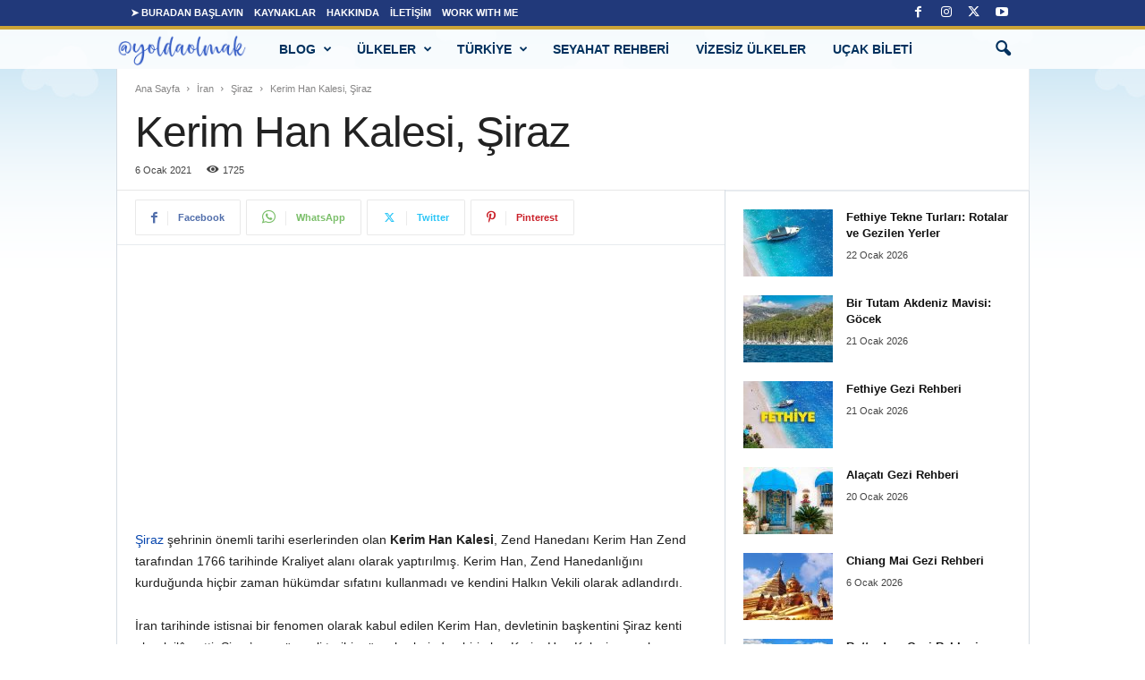

--- FILE ---
content_type: text/html; charset=utf-8
request_url: https://yoldaolmak.com/kerim-han-kalesi-siraz.html
body_size: 108974
content:
<!doctype html > <!--[if IE 8]><html class="ie8" lang="tr"> <![endif]--> <!--[if IE 9]><html class="ie9" lang="tr"> <![endif]--> <!--[if gt IE 8]><!--><html lang="tr"> <!--<![endif]--><head><title>Kerim Han Kalesi, Şiraz | İran</title><meta charset="UTF-8" /><meta name="viewport" content="width=device-width, initial-scale=1.0"><link rel="pingback" href="https://yoldaolmak.com/xmlrpc.php" /><meta name='robots' content='index, follow, max-image-preview:large, max-snippet:-1, max-video-preview:-1' /><link rel="icon" type="image/png" href="https://yoldaolmak.com/wp-content/uploads/2022/10/favicon.png"><link rel="apple-touch-icon" sizes="76x76" href="https://yoldaolmak.com/wp-content/uploads/2022/10/favicon.png"/><link rel="apple-touch-icon" sizes="120x120" href="https://yoldaolmak.com/wp-content/uploads/2022/10/favicon.png"/><link rel="apple-touch-icon" sizes="152x152" href="https://yoldaolmak.com/wp-content/uploads/2022/10/favicon.png"/><link rel="apple-touch-icon" sizes="114x114" href="https://yoldaolmak.com/wp-content/uploads/2022/10/favicon.png"/><link rel="apple-touch-icon" sizes="144x144" href="https://yoldaolmak.com/wp-content/uploads/2022/10/favicon.png"/><meta name="description" content="Kerim Han Kalesi, Zend Hanedanı Kerim Han Zend tarafından Kraliyet alanı olarak yaptırılmış. İran&#039;ın Şiraz şehrindeki Kerim Han Kalesi" /><link rel="canonical" href="https://yoldaolmak.com/kerim-han-kalesi-siraz.html" /><meta property="og:locale" content="tr_TR" /><meta property="og:type" content="article" /><meta property="og:title" content="Kerim Han Kalesi, Şiraz | İran" /><meta property="og:description" content="Kerim Han Kalesi, Zend Hanedanı Kerim Han Zend tarafından Kraliyet alanı olarak yaptırılmış. İran&#039;ın Şiraz şehrindeki Kerim Han Kalesi" /><meta property="og:url" content="https://yoldaolmak.com/kerim-han-kalesi-siraz.html" /><meta property="og:site_name" content="Gezi Rehberi | Kemal Kaya" /><meta property="article:publisher" content="https://www.facebook.com/yoldaolmak" /><meta property="article:author" content="https://www.facebook.com/yoldaolmak" /><meta property="article:published_time" content="2021-01-06T05:58:00+00:00" /><meta property="article:modified_time" content="2022-07-25T19:14:41+00:00" /><meta property="og:image" content="https://yoldaolmak.com/wp-content/uploads/2014/01/Kerim-Han-Kalesi-Siraz.jpg" /><meta property="og:image:width" content="800" /><meta property="og:image:height" content="500" /><meta property="og:image:type" content="image/jpeg" /><meta name="author" content="Kemal Kaya" /><meta name="twitter:card" content="summary_large_image" /><meta name="twitter:creator" content="@yoldaolmak" /><meta name="twitter:site" content="@yoldaolmak" /> <script type="application/ld+json" class="yoast-schema-graph">{"@context":"https://schema.org","@graph":[{"@type":"Article","@id":"https://yoldaolmak.com/kerim-han-kalesi-siraz.html#article","isPartOf":{"@id":"https://yoldaolmak.com/kerim-han-kalesi-siraz.html"},"author":{"name":"Kemal Kaya","@id":"https://yoldaolmak.com/#/schema/person/0a18da6cf50d2fb64723e15252bb8cd6"},"headline":"Kerim Han Kalesi, Şiraz","datePublished":"2021-01-06T05:58:00+00:00","dateModified":"2022-07-25T19:14:41+00:00","mainEntityOfPage":{"@id":"https://yoldaolmak.com/kerim-han-kalesi-siraz.html"},"wordCount":724,"publisher":{"@id":"https://yoldaolmak.com/#/schema/person/0a18da6cf50d2fb64723e15252bb8cd6"},"image":{"@id":"https://yoldaolmak.com/kerim-han-kalesi-siraz.html#primaryimage"},"thumbnailUrl":"https://yoldaolmak.com/wp-content/uploads/2014/01/Kerim-Han-Kalesi-Siraz.jpg","keywords":["Şiraz"],"articleSection":["Şiraz"],"inLanguage":"tr"},{"@type":"WebPage","@id":"https://yoldaolmak.com/kerim-han-kalesi-siraz.html","url":"https://yoldaolmak.com/kerim-han-kalesi-siraz.html","name":"Kerim Han Kalesi, Şiraz | İran","isPartOf":{"@id":"https://yoldaolmak.com/#website"},"primaryImageOfPage":{"@id":"https://yoldaolmak.com/kerim-han-kalesi-siraz.html#primaryimage"},"image":{"@id":"https://yoldaolmak.com/kerim-han-kalesi-siraz.html#primaryimage"},"thumbnailUrl":"https://yoldaolmak.com/wp-content/uploads/2014/01/Kerim-Han-Kalesi-Siraz.jpg","datePublished":"2021-01-06T05:58:00+00:00","dateModified":"2022-07-25T19:14:41+00:00","description":"Kerim Han Kalesi, Zend Hanedanı Kerim Han Zend tarafından Kraliyet alanı olarak yaptırılmış. İran'ın Şiraz şehrindeki Kerim Han Kalesi","breadcrumb":{"@id":"https://yoldaolmak.com/kerim-han-kalesi-siraz.html#breadcrumb"},"inLanguage":"tr","potentialAction":[{"@type":"ReadAction","target":["https://yoldaolmak.com/kerim-han-kalesi-siraz.html"]}]},{"@type":"ImageObject","inLanguage":"tr","@id":"https://yoldaolmak.com/kerim-han-kalesi-siraz.html#primaryimage","url":"https://yoldaolmak.com/wp-content/uploads/2014/01/Kerim-Han-Kalesi-Siraz.jpg","contentUrl":"https://yoldaolmak.com/wp-content/uploads/2014/01/Kerim-Han-Kalesi-Siraz.jpg","width":800,"height":500,"caption":"Kerim Han Kalesi, Şiraz"},{"@type":"BreadcrumbList","@id":"https://yoldaolmak.com/kerim-han-kalesi-siraz.html#breadcrumb","itemListElement":[{"@type":"ListItem","position":1,"name":"Home","item":"https://yoldaolmak.com/"},{"@type":"ListItem","position":2,"name":"Kerim Han Kalesi, Şiraz"}]},{"@type":"WebSite","@id":"https://yoldaolmak.com/#website","url":"https://yoldaolmak.com/","name":"Yolda Olmak – Gezi Rehberi","description":"","publisher":{"@id":"https://yoldaolmak.com/#/schema/person/0a18da6cf50d2fb64723e15252bb8cd6"},"alternateName":"Yolda Olmak","potentialAction":[{"@type":"SearchAction","target":{"@type":"EntryPoint","urlTemplate":"https://yoldaolmak.com/?s={search_term_string}"},"query-input":{"@type":"PropertyValueSpecification","valueRequired":true,"valueName":"search_term_string"}}],"inLanguage":"tr"},{"@type":["Person","Organization"],"@id":"https://yoldaolmak.com/#/schema/person/0a18da6cf50d2fb64723e15252bb8cd6","name":"Kemal Kaya","image":{"@type":"ImageObject","inLanguage":"tr","@id":"https://yoldaolmak.com/#/schema/person/image/","url":"https://yoldaolmak.com/wp-content/uploads/2023/10/Kemal-Kaya.jpg","contentUrl":"https://yoldaolmak.com/wp-content/uploads/2023/10/Kemal-Kaya.jpg","width":1200,"height":1500,"caption":"Kemal Kaya"},"logo":{"@id":"https://yoldaolmak.com/#/schema/person/image/"},"description":"Seyahat Yazarı, Blogger. Aslında veteriner hekimim, ayrıca bilgi yönetimi okudum, marka yönetimi üzerine MBA yaptım. 12 yıl çalıştığım şirketten 2009'da ayrılıp hayallerimin peşine düşüp Yeni Zelanda’ya gittim. 22 ay boyunca Okyanusya ve Güney Asya ülkelerinde seyahat ettim. O zamandan bu yana tam zamanlı seyahat edip gezi rehberleri yazıyorum.","sameAs":["https://yoldaolmak.com/","https://www.facebook.com/yoldaolmak","https://instagram.com/yoldaolmak","https://x.com/yoldaolmak","https://www.youtube.com/c/yoldaolmak"]}]}</script> <style id='wp-img-auto-sizes-contain-inline-css' type='text/css'>img:is([sizes=auto i],[sizes^="auto," i]){contain-intrinsic-size:3000px 1500px}
/*# sourceURL=wp-img-auto-sizes-contain-inline-css */</style><style id='wp-block-library-inline-css' type='text/css'>:root{--wp-block-synced-color:#7a00df;--wp-block-synced-color--rgb:122,0,223;--wp-bound-block-color:var(--wp-block-synced-color);--wp-editor-canvas-background:#ddd;--wp-admin-theme-color:#007cba;--wp-admin-theme-color--rgb:0,124,186;--wp-admin-theme-color-darker-10:#006ba1;--wp-admin-theme-color-darker-10--rgb:0,107,160.5;--wp-admin-theme-color-darker-20:#005a87;--wp-admin-theme-color-darker-20--rgb:0,90,135;--wp-admin-border-width-focus:2px}@media (min-resolution:192dpi){:root{--wp-admin-border-width-focus:1.5px}}.wp-element-button{cursor:pointer}:root .has-very-light-gray-background-color{background-color:#eee}:root .has-very-dark-gray-background-color{background-color:#313131}:root .has-very-light-gray-color{color:#eee}:root .has-very-dark-gray-color{color:#313131}:root .has-vivid-green-cyan-to-vivid-cyan-blue-gradient-background{background:linear-gradient(135deg,#00d084,#0693e3)}:root .has-purple-crush-gradient-background{background:linear-gradient(135deg,#34e2e4,#4721fb 50%,#ab1dfe)}:root .has-hazy-dawn-gradient-background{background:linear-gradient(135deg,#faaca8,#dad0ec)}:root .has-subdued-olive-gradient-background{background:linear-gradient(135deg,#fafae1,#67a671)}:root .has-atomic-cream-gradient-background{background:linear-gradient(135deg,#fdd79a,#004a59)}:root .has-nightshade-gradient-background{background:linear-gradient(135deg,#330968,#31cdcf)}:root .has-midnight-gradient-background{background:linear-gradient(135deg,#020381,#2874fc)}:root{--wp--preset--font-size--normal:16px;--wp--preset--font-size--huge:42px}.has-regular-font-size{font-size:1em}.has-larger-font-size{font-size:2.625em}.has-normal-font-size{font-size:var(--wp--preset--font-size--normal)}.has-huge-font-size{font-size:var(--wp--preset--font-size--huge)}.has-text-align-center{text-align:center}.has-text-align-left{text-align:left}.has-text-align-right{text-align:right}.has-fit-text{white-space:nowrap!important}#end-resizable-editor-section{display:none}.aligncenter{clear:both}.items-justified-left{justify-content:flex-start}.items-justified-center{justify-content:center}.items-justified-right{justify-content:flex-end}.items-justified-space-between{justify-content:space-between}.screen-reader-text{border:0;clip-path:inset(50%);height:1px;margin:-1px;overflow:hidden;padding:0;position:absolute;width:1px;word-wrap:normal!important}.screen-reader-text:focus{background-color:#ddd;clip-path:none;color:#444;display:block;font-size:1em;height:auto;left:5px;line-height:normal;padding:15px 23px 14px;text-decoration:none;top:5px;width:auto;z-index:100000}html :where(.has-border-color){border-style:solid}html :where([style*=border-top-color]){border-top-style:solid}html :where([style*=border-right-color]){border-right-style:solid}html :where([style*=border-bottom-color]){border-bottom-style:solid}html :where([style*=border-left-color]){border-left-style:solid}html :where([style*=border-width]){border-style:solid}html :where([style*=border-top-width]){border-top-style:solid}html :where([style*=border-right-width]){border-right-style:solid}html :where([style*=border-bottom-width]){border-bottom-style:solid}html :where([style*=border-left-width]){border-left-style:solid}html :where(img[class*=wp-image-]){height:auto;max-width:100%}:where(figure){margin:0 0 1em}html :where(.is-position-sticky){--wp-admin--admin-bar--position-offset:var(--wp-admin--admin-bar--height,0px)}@media screen and (max-width:600px){html :where(.is-position-sticky){--wp-admin--admin-bar--position-offset:0px}}

/*# sourceURL=wp-block-library-inline-css */</style><style id='wp-block-heading-inline-css' type='text/css'>h1:where(.wp-block-heading).has-background,h2:where(.wp-block-heading).has-background,h3:where(.wp-block-heading).has-background,h4:where(.wp-block-heading).has-background,h5:where(.wp-block-heading).has-background,h6:where(.wp-block-heading).has-background{padding:1.25em 2.375em}h1.has-text-align-left[style*=writing-mode]:where([style*=vertical-lr]),h1.has-text-align-right[style*=writing-mode]:where([style*=vertical-rl]),h2.has-text-align-left[style*=writing-mode]:where([style*=vertical-lr]),h2.has-text-align-right[style*=writing-mode]:where([style*=vertical-rl]),h3.has-text-align-left[style*=writing-mode]:where([style*=vertical-lr]),h3.has-text-align-right[style*=writing-mode]:where([style*=vertical-rl]),h4.has-text-align-left[style*=writing-mode]:where([style*=vertical-lr]),h4.has-text-align-right[style*=writing-mode]:where([style*=vertical-rl]),h5.has-text-align-left[style*=writing-mode]:where([style*=vertical-lr]),h5.has-text-align-right[style*=writing-mode]:where([style*=vertical-rl]),h6.has-text-align-left[style*=writing-mode]:where([style*=vertical-lr]),h6.has-text-align-right[style*=writing-mode]:where([style*=vertical-rl]){rotate:180deg}
/*# sourceURL=https://yoldaolmak.com/wp-includes/blocks/heading/style.min.css */</style><style id='wp-block-image-inline-css' type='text/css'>.wp-block-image>a,.wp-block-image>figure>a{display:inline-block}.wp-block-image img{box-sizing:border-box;height:auto;max-width:100%;vertical-align:bottom}@media not (prefers-reduced-motion){.wp-block-image img.hide{visibility:hidden}.wp-block-image img.show{animation:show-content-image .4s}}.wp-block-image[style*=border-radius] img,.wp-block-image[style*=border-radius]>a{border-radius:inherit}.wp-block-image.has-custom-border img{box-sizing:border-box}.wp-block-image.aligncenter{text-align:center}.wp-block-image.alignfull>a,.wp-block-image.alignwide>a{width:100%}.wp-block-image.alignfull img,.wp-block-image.alignwide img{height:auto;width:100%}.wp-block-image .aligncenter,.wp-block-image .alignleft,.wp-block-image .alignright,.wp-block-image.aligncenter,.wp-block-image.alignleft,.wp-block-image.alignright{display:table}.wp-block-image .aligncenter>figcaption,.wp-block-image .alignleft>figcaption,.wp-block-image .alignright>figcaption,.wp-block-image.aligncenter>figcaption,.wp-block-image.alignleft>figcaption,.wp-block-image.alignright>figcaption{caption-side:bottom;display:table-caption}.wp-block-image .alignleft{float:left;margin:.5em 1em .5em 0}.wp-block-image .alignright{float:right;margin:.5em 0 .5em 1em}.wp-block-image .aligncenter{margin-left:auto;margin-right:auto}.wp-block-image :where(figcaption){margin-bottom:1em;margin-top:.5em}.wp-block-image.is-style-circle-mask img{border-radius:9999px}@supports ((-webkit-mask-image:none) or (mask-image:none)) or (-webkit-mask-image:none){.wp-block-image.is-style-circle-mask img{border-radius:0;-webkit-mask-image:url('data:image/svg+xml;utf8,<svg viewBox="0 0 100 100" xmlns="http://www.w3.org/2000/svg"><circle cx="50" cy="50" r="50"/></svg>');mask-image:url('data:image/svg+xml;utf8,<svg viewBox="0 0 100 100" xmlns="http://www.w3.org/2000/svg"><circle cx="50" cy="50" r="50"/></svg>');mask-mode:alpha;-webkit-mask-position:center;mask-position:center;-webkit-mask-repeat:no-repeat;mask-repeat:no-repeat;-webkit-mask-size:contain;mask-size:contain}}:root :where(.wp-block-image.is-style-rounded img,.wp-block-image .is-style-rounded img){border-radius:9999px}.wp-block-image figure{margin:0}.wp-lightbox-container{display:flex;flex-direction:column;position:relative}.wp-lightbox-container img{cursor:zoom-in}.wp-lightbox-container img:hover+button{opacity:1}.wp-lightbox-container button{align-items:center;backdrop-filter:blur(16px) saturate(180%);background-color:#5a5a5a40;border:none;border-radius:4px;cursor:zoom-in;display:flex;height:20px;justify-content:center;opacity:0;padding:0;position:absolute;right:16px;text-align:center;top:16px;width:20px;z-index:100}@media not (prefers-reduced-motion){.wp-lightbox-container button{transition:opacity .2s ease}}.wp-lightbox-container button:focus-visible{outline:3px auto #5a5a5a40;outline:3px auto -webkit-focus-ring-color;outline-offset:3px}.wp-lightbox-container button:hover{cursor:pointer;opacity:1}.wp-lightbox-container button:focus{opacity:1}.wp-lightbox-container button:focus,.wp-lightbox-container button:hover,.wp-lightbox-container button:not(:hover):not(:active):not(.has-background){background-color:#5a5a5a40;border:none}.wp-lightbox-overlay{box-sizing:border-box;cursor:zoom-out;height:100vh;left:0;overflow:hidden;position:fixed;top:0;visibility:hidden;width:100%;z-index:100000}.wp-lightbox-overlay .close-button{align-items:center;cursor:pointer;display:flex;justify-content:center;min-height:40px;min-width:40px;padding:0;position:absolute;right:calc(env(safe-area-inset-right) + 16px);top:calc(env(safe-area-inset-top) + 16px);z-index:5000000}.wp-lightbox-overlay .close-button:focus,.wp-lightbox-overlay .close-button:hover,.wp-lightbox-overlay .close-button:not(:hover):not(:active):not(.has-background){background:none;border:none}.wp-lightbox-overlay .lightbox-image-container{height:var(--wp--lightbox-container-height);left:50%;overflow:hidden;position:absolute;top:50%;transform:translate(-50%,-50%);transform-origin:top left;width:var(--wp--lightbox-container-width);z-index:9999999999}.wp-lightbox-overlay .wp-block-image{align-items:center;box-sizing:border-box;display:flex;height:100%;justify-content:center;margin:0;position:relative;transform-origin:0 0;width:100%;z-index:3000000}.wp-lightbox-overlay .wp-block-image img{height:var(--wp--lightbox-image-height);min-height:var(--wp--lightbox-image-height);min-width:var(--wp--lightbox-image-width);width:var(--wp--lightbox-image-width)}.wp-lightbox-overlay .wp-block-image figcaption{display:none}.wp-lightbox-overlay button{background:none;border:none}.wp-lightbox-overlay .scrim{background-color:#fff;height:100%;opacity:.9;position:absolute;width:100%;z-index:2000000}.wp-lightbox-overlay.active{visibility:visible}@media not (prefers-reduced-motion){.wp-lightbox-overlay.active{animation:turn-on-visibility .25s both}.wp-lightbox-overlay.active img{animation:turn-on-visibility .35s both}.wp-lightbox-overlay.show-closing-animation:not(.active){animation:turn-off-visibility .35s both}.wp-lightbox-overlay.show-closing-animation:not(.active) img{animation:turn-off-visibility .25s both}.wp-lightbox-overlay.zoom.active{animation:none;opacity:1;visibility:visible}.wp-lightbox-overlay.zoom.active .lightbox-image-container{animation:lightbox-zoom-in .4s}.wp-lightbox-overlay.zoom.active .lightbox-image-container img{animation:none}.wp-lightbox-overlay.zoom.active .scrim{animation:turn-on-visibility .4s forwards}.wp-lightbox-overlay.zoom.show-closing-animation:not(.active){animation:none}.wp-lightbox-overlay.zoom.show-closing-animation:not(.active) .lightbox-image-container{animation:lightbox-zoom-out .4s}.wp-lightbox-overlay.zoom.show-closing-animation:not(.active) .lightbox-image-container img{animation:none}.wp-lightbox-overlay.zoom.show-closing-animation:not(.active) .scrim{animation:turn-off-visibility .4s forwards}}@keyframes show-content-image{0%{visibility:hidden}99%{visibility:hidden}to{visibility:visible}}@keyframes turn-on-visibility{0%{opacity:0}to{opacity:1}}@keyframes turn-off-visibility{0%{opacity:1;visibility:visible}99%{opacity:0;visibility:visible}to{opacity:0;visibility:hidden}}@keyframes lightbox-zoom-in{0%{transform:translate(calc((-100vw + var(--wp--lightbox-scrollbar-width))/2 + var(--wp--lightbox-initial-left-position)),calc(-50vh + var(--wp--lightbox-initial-top-position))) scale(var(--wp--lightbox-scale))}to{transform:translate(-50%,-50%) scale(1)}}@keyframes lightbox-zoom-out{0%{transform:translate(-50%,-50%) scale(1);visibility:visible}99%{visibility:visible}to{transform:translate(calc((-100vw + var(--wp--lightbox-scrollbar-width))/2 + var(--wp--lightbox-initial-left-position)),calc(-50vh + var(--wp--lightbox-initial-top-position))) scale(var(--wp--lightbox-scale));visibility:hidden}}
/*# sourceURL=https://yoldaolmak.com/wp-includes/blocks/image/style.min.css */</style><style id='wp-block-paragraph-inline-css' type='text/css'>.is-small-text{font-size:.875em}.is-regular-text{font-size:1em}.is-large-text{font-size:2.25em}.is-larger-text{font-size:3em}.has-drop-cap:not(:focus):first-letter{float:left;font-size:8.4em;font-style:normal;font-weight:100;line-height:.68;margin:.05em .1em 0 0;text-transform:uppercase}body.rtl .has-drop-cap:not(:focus):first-letter{float:none;margin-left:.1em}p.has-drop-cap.has-background{overflow:hidden}:root :where(p.has-background){padding:1.25em 2.375em}:where(p.has-text-color:not(.has-link-color)) a{color:inherit}p.has-text-align-left[style*="writing-mode:vertical-lr"],p.has-text-align-right[style*="writing-mode:vertical-rl"]{rotate:180deg}
/*# sourceURL=https://yoldaolmak.com/wp-includes/blocks/paragraph/style.min.css */</style><style id='global-styles-inline-css' type='text/css'>:root{--wp--preset--aspect-ratio--square: 1;--wp--preset--aspect-ratio--4-3: 4/3;--wp--preset--aspect-ratio--3-4: 3/4;--wp--preset--aspect-ratio--3-2: 3/2;--wp--preset--aspect-ratio--2-3: 2/3;--wp--preset--aspect-ratio--16-9: 16/9;--wp--preset--aspect-ratio--9-16: 9/16;--wp--preset--color--black: #000000;--wp--preset--color--cyan-bluish-gray: #abb8c3;--wp--preset--color--white: #ffffff;--wp--preset--color--pale-pink: #f78da7;--wp--preset--color--vivid-red: #cf2e2e;--wp--preset--color--luminous-vivid-orange: #ff6900;--wp--preset--color--luminous-vivid-amber: #fcb900;--wp--preset--color--light-green-cyan: #7bdcb5;--wp--preset--color--vivid-green-cyan: #00d084;--wp--preset--color--pale-cyan-blue: #8ed1fc;--wp--preset--color--vivid-cyan-blue: #0693e3;--wp--preset--color--vivid-purple: #9b51e0;--wp--preset--gradient--vivid-cyan-blue-to-vivid-purple: linear-gradient(135deg,rgb(6,147,227) 0%,rgb(155,81,224) 100%);--wp--preset--gradient--light-green-cyan-to-vivid-green-cyan: linear-gradient(135deg,rgb(122,220,180) 0%,rgb(0,208,130) 100%);--wp--preset--gradient--luminous-vivid-amber-to-luminous-vivid-orange: linear-gradient(135deg,rgb(252,185,0) 0%,rgb(255,105,0) 100%);--wp--preset--gradient--luminous-vivid-orange-to-vivid-red: linear-gradient(135deg,rgb(255,105,0) 0%,rgb(207,46,46) 100%);--wp--preset--gradient--very-light-gray-to-cyan-bluish-gray: linear-gradient(135deg,rgb(238,238,238) 0%,rgb(169,184,195) 100%);--wp--preset--gradient--cool-to-warm-spectrum: linear-gradient(135deg,rgb(74,234,220) 0%,rgb(151,120,209) 20%,rgb(207,42,186) 40%,rgb(238,44,130) 60%,rgb(251,105,98) 80%,rgb(254,248,76) 100%);--wp--preset--gradient--blush-light-purple: linear-gradient(135deg,rgb(255,206,236) 0%,rgb(152,150,240) 100%);--wp--preset--gradient--blush-bordeaux: linear-gradient(135deg,rgb(254,205,165) 0%,rgb(254,45,45) 50%,rgb(107,0,62) 100%);--wp--preset--gradient--luminous-dusk: linear-gradient(135deg,rgb(255,203,112) 0%,rgb(199,81,192) 50%,rgb(65,88,208) 100%);--wp--preset--gradient--pale-ocean: linear-gradient(135deg,rgb(255,245,203) 0%,rgb(182,227,212) 50%,rgb(51,167,181) 100%);--wp--preset--gradient--electric-grass: linear-gradient(135deg,rgb(202,248,128) 0%,rgb(113,206,126) 100%);--wp--preset--gradient--midnight: linear-gradient(135deg,rgb(2,3,129) 0%,rgb(40,116,252) 100%);--wp--preset--font-size--small: 10px;--wp--preset--font-size--medium: 20px;--wp--preset--font-size--large: 30px;--wp--preset--font-size--x-large: 42px;--wp--preset--font-size--regular: 14px;--wp--preset--font-size--larger: 48px;--wp--preset--spacing--20: 0.44rem;--wp--preset--spacing--30: 0.67rem;--wp--preset--spacing--40: 1rem;--wp--preset--spacing--50: 1.5rem;--wp--preset--spacing--60: 2.25rem;--wp--preset--spacing--70: 3.38rem;--wp--preset--spacing--80: 5.06rem;--wp--preset--shadow--natural: 6px 6px 9px rgba(0, 0, 0, 0.2);--wp--preset--shadow--deep: 12px 12px 50px rgba(0, 0, 0, 0.4);--wp--preset--shadow--sharp: 6px 6px 0px rgba(0, 0, 0, 0.2);--wp--preset--shadow--outlined: 6px 6px 0px -3px rgb(255, 255, 255), 6px 6px rgb(0, 0, 0);--wp--preset--shadow--crisp: 6px 6px 0px rgb(0, 0, 0);}:where(.is-layout-flex){gap: 0.5em;}:where(.is-layout-grid){gap: 0.5em;}body .is-layout-flex{display: flex;}.is-layout-flex{flex-wrap: wrap;align-items: center;}.is-layout-flex > :is(*, div){margin: 0;}body .is-layout-grid{display: grid;}.is-layout-grid > :is(*, div){margin: 0;}:where(.wp-block-columns.is-layout-flex){gap: 2em;}:where(.wp-block-columns.is-layout-grid){gap: 2em;}:where(.wp-block-post-template.is-layout-flex){gap: 1.25em;}:where(.wp-block-post-template.is-layout-grid){gap: 1.25em;}.has-black-color{color: var(--wp--preset--color--black) !important;}.has-cyan-bluish-gray-color{color: var(--wp--preset--color--cyan-bluish-gray) !important;}.has-white-color{color: var(--wp--preset--color--white) !important;}.has-pale-pink-color{color: var(--wp--preset--color--pale-pink) !important;}.has-vivid-red-color{color: var(--wp--preset--color--vivid-red) !important;}.has-luminous-vivid-orange-color{color: var(--wp--preset--color--luminous-vivid-orange) !important;}.has-luminous-vivid-amber-color{color: var(--wp--preset--color--luminous-vivid-amber) !important;}.has-light-green-cyan-color{color: var(--wp--preset--color--light-green-cyan) !important;}.has-vivid-green-cyan-color{color: var(--wp--preset--color--vivid-green-cyan) !important;}.has-pale-cyan-blue-color{color: var(--wp--preset--color--pale-cyan-blue) !important;}.has-vivid-cyan-blue-color{color: var(--wp--preset--color--vivid-cyan-blue) !important;}.has-vivid-purple-color{color: var(--wp--preset--color--vivid-purple) !important;}.has-black-background-color{background-color: var(--wp--preset--color--black) !important;}.has-cyan-bluish-gray-background-color{background-color: var(--wp--preset--color--cyan-bluish-gray) !important;}.has-white-background-color{background-color: var(--wp--preset--color--white) !important;}.has-pale-pink-background-color{background-color: var(--wp--preset--color--pale-pink) !important;}.has-vivid-red-background-color{background-color: var(--wp--preset--color--vivid-red) !important;}.has-luminous-vivid-orange-background-color{background-color: var(--wp--preset--color--luminous-vivid-orange) !important;}.has-luminous-vivid-amber-background-color{background-color: var(--wp--preset--color--luminous-vivid-amber) !important;}.has-light-green-cyan-background-color{background-color: var(--wp--preset--color--light-green-cyan) !important;}.has-vivid-green-cyan-background-color{background-color: var(--wp--preset--color--vivid-green-cyan) !important;}.has-pale-cyan-blue-background-color{background-color: var(--wp--preset--color--pale-cyan-blue) !important;}.has-vivid-cyan-blue-background-color{background-color: var(--wp--preset--color--vivid-cyan-blue) !important;}.has-vivid-purple-background-color{background-color: var(--wp--preset--color--vivid-purple) !important;}.has-black-border-color{border-color: var(--wp--preset--color--black) !important;}.has-cyan-bluish-gray-border-color{border-color: var(--wp--preset--color--cyan-bluish-gray) !important;}.has-white-border-color{border-color: var(--wp--preset--color--white) !important;}.has-pale-pink-border-color{border-color: var(--wp--preset--color--pale-pink) !important;}.has-vivid-red-border-color{border-color: var(--wp--preset--color--vivid-red) !important;}.has-luminous-vivid-orange-border-color{border-color: var(--wp--preset--color--luminous-vivid-orange) !important;}.has-luminous-vivid-amber-border-color{border-color: var(--wp--preset--color--luminous-vivid-amber) !important;}.has-light-green-cyan-border-color{border-color: var(--wp--preset--color--light-green-cyan) !important;}.has-vivid-green-cyan-border-color{border-color: var(--wp--preset--color--vivid-green-cyan) !important;}.has-pale-cyan-blue-border-color{border-color: var(--wp--preset--color--pale-cyan-blue) !important;}.has-vivid-cyan-blue-border-color{border-color: var(--wp--preset--color--vivid-cyan-blue) !important;}.has-vivid-purple-border-color{border-color: var(--wp--preset--color--vivid-purple) !important;}.has-vivid-cyan-blue-to-vivid-purple-gradient-background{background: var(--wp--preset--gradient--vivid-cyan-blue-to-vivid-purple) !important;}.has-light-green-cyan-to-vivid-green-cyan-gradient-background{background: var(--wp--preset--gradient--light-green-cyan-to-vivid-green-cyan) !important;}.has-luminous-vivid-amber-to-luminous-vivid-orange-gradient-background{background: var(--wp--preset--gradient--luminous-vivid-amber-to-luminous-vivid-orange) !important;}.has-luminous-vivid-orange-to-vivid-red-gradient-background{background: var(--wp--preset--gradient--luminous-vivid-orange-to-vivid-red) !important;}.has-very-light-gray-to-cyan-bluish-gray-gradient-background{background: var(--wp--preset--gradient--very-light-gray-to-cyan-bluish-gray) !important;}.has-cool-to-warm-spectrum-gradient-background{background: var(--wp--preset--gradient--cool-to-warm-spectrum) !important;}.has-blush-light-purple-gradient-background{background: var(--wp--preset--gradient--blush-light-purple) !important;}.has-blush-bordeaux-gradient-background{background: var(--wp--preset--gradient--blush-bordeaux) !important;}.has-luminous-dusk-gradient-background{background: var(--wp--preset--gradient--luminous-dusk) !important;}.has-pale-ocean-gradient-background{background: var(--wp--preset--gradient--pale-ocean) !important;}.has-electric-grass-gradient-background{background: var(--wp--preset--gradient--electric-grass) !important;}.has-midnight-gradient-background{background: var(--wp--preset--gradient--midnight) !important;}.has-small-font-size{font-size: var(--wp--preset--font-size--small) !important;}.has-medium-font-size{font-size: var(--wp--preset--font-size--medium) !important;}.has-large-font-size{font-size: var(--wp--preset--font-size--large) !important;}.has-x-large-font-size{font-size: var(--wp--preset--font-size--x-large) !important;}
/*# sourceURL=global-styles-inline-css */</style><style id='classic-theme-styles-inline-css' type='text/css'>/*! This file is auto-generated */
.wp-block-button__link{color:#fff;background-color:#32373c;border-radius:9999px;box-shadow:none;text-decoration:none;padding:calc(.667em + 2px) calc(1.333em + 2px);font-size:1.125em}.wp-block-file__button{background:#32373c;color:#fff;text-decoration:none}
/*# sourceURL=/wp-includes/css/classic-themes.min.css */</style><link rel='stylesheet' id='td-theme-css' href='https://yoldaolmak.com/wp-content/themes/Newsmag/style.css?ver=5.4.3.4' type='text/css' media='all' /><style id='td-theme-inline-css' type='text/css'>/* custom css - generated by TagDiv Composer */
        @media (max-width: 767px) {
            .td-header-desktop-wrap {
                display: none;
            }
        }
        @media (min-width: 767px) {
            .td-header-mobile-wrap {
                display: none;
            }
        }
    
	
/*# sourceURL=td-theme-inline-css */</style><link rel='stylesheet' id='td-legacy-framework-front-style-css' href='https://yoldaolmak.com/wp-content/plugins/td-composer/legacy/Newsmag/assets/css/td_legacy_main.css?ver=02f7892c77f8d92ff3a6477b3d96dee8' type='text/css' media='all' /> <script type="text/javascript" id="breeze-prefetch-js-extra">/*  */
var breeze_prefetch = {"local_url":"https://yoldaolmak.com","ignore_remote_prefetch":"1","ignore_list":["wp-admin","wp-login.php"]};
//# sourceURL=breeze-prefetch-js-extra
/*  */</script> <script type="text/javascript" src="https://yoldaolmak.com/wp-content/plugins/breeze/assets/js/js-front-end/breeze-prefetch-links.min.js?ver=2.2.23" id="breeze-prefetch-js"></script> <script type="text/javascript" src="https://yoldaolmak.com/wp-includes/js/jquery/jquery.min.js?ver=3.7.1" id="jquery-core-js"></script> <script type="text/javascript" src="https://yoldaolmak.com/wp-includes/js/jquery/jquery-migrate.min.js?ver=3.4.1" id="jquery-migrate-js"></script>  <script type="text/javascript" id="td-generated-header-js">var tdBlocksArray = []; //here we store all the items for the current page

	    // td_block class - each ajax block uses a object of this class for requests
	    function tdBlock() {
		    this.id = '';
		    this.block_type = 1; //block type id (1-234 etc)
		    this.atts = '';
		    this.td_column_number = '';
		    this.td_current_page = 1; //
		    this.post_count = 0; //from wp
		    this.found_posts = 0; //from wp
		    this.max_num_pages = 0; //from wp
		    this.td_filter_value = ''; //current live filter value
		    this.is_ajax_running = false;
		    this.td_user_action = ''; // load more or infinite loader (used by the animation)
		    this.header_color = '';
		    this.ajax_pagination_infinite_stop = ''; //show load more at page x
	    }

        // td_js_generator - mini detector
        ( function () {
            var htmlTag = document.getElementsByTagName("html")[0];

	        if ( navigator.userAgent.indexOf("MSIE 10.0") > -1 ) {
                htmlTag.className += ' ie10';
            }

            if ( !!navigator.userAgent.match(/Trident.*rv\:11\./) ) {
                htmlTag.className += ' ie11';
            }

	        if ( navigator.userAgent.indexOf("Edge") > -1 ) {
                htmlTag.className += ' ieEdge';
            }

            if ( /(iPad|iPhone|iPod)/g.test(navigator.userAgent) ) {
                htmlTag.className += ' td-md-is-ios';
            }

            var user_agent = navigator.userAgent.toLowerCase();
            if ( user_agent.indexOf("android") > -1 ) {
                htmlTag.className += ' td-md-is-android';
            }

            if ( -1 !== navigator.userAgent.indexOf('Mac OS X')  ) {
                htmlTag.className += ' td-md-is-os-x';
            }

            if ( /chrom(e|ium)/.test(navigator.userAgent.toLowerCase()) ) {
               htmlTag.className += ' td-md-is-chrome';
            }

            if ( -1 !== navigator.userAgent.indexOf('Firefox') ) {
                htmlTag.className += ' td-md-is-firefox';
            }

            if ( -1 !== navigator.userAgent.indexOf('Safari') && -1 === navigator.userAgent.indexOf('Chrome') ) {
                htmlTag.className += ' td-md-is-safari';
            }

            if( -1 !== navigator.userAgent.indexOf('IEMobile') ){
                htmlTag.className += ' td-md-is-iemobile';
            }

        })();

        var tdLocalCache = {};

        ( function () {
            "use strict";

            tdLocalCache = {
                data: {},
                remove: function (resource_id) {
                    delete tdLocalCache.data[resource_id];
                },
                exist: function (resource_id) {
                    return tdLocalCache.data.hasOwnProperty(resource_id) && tdLocalCache.data[resource_id] !== null;
                },
                get: function (resource_id) {
                    return tdLocalCache.data[resource_id];
                },
                set: function (resource_id, cachedData) {
                    tdLocalCache.remove(resource_id);
                    tdLocalCache.data[resource_id] = cachedData;
                }
            };
        })();

    
    
var td_viewport_interval_list=[{"limitBottom":767,"sidebarWidth":251},{"limitBottom":1023,"sidebarWidth":339}];
var td_animation_stack_effect="type1";
var tds_animation_stack=true;
var td_animation_stack_specific_selectors=".entry-thumb, img[class*=\"wp-image-\"], a.td-sml-link-to-image > img";
var td_animation_stack_general_selectors=".td-animation-stack .entry-thumb, .post .entry-thumb, .post img[class*=\"wp-image-\"], .post a.td-sml-link-to-image > img, .td-animation-stack .td-lazy-img";
var tds_general_modal_image="yes";
var tds_video_lazy="enabled";
var tdc_is_installed="yes";
var tdc_domain_active=false;
var td_ajax_url="https:\/\/yoldaolmak.com\/wp-admin\/admin-ajax.php?td_theme_name=Newsmag&v=5.4.3.4";
var td_get_template_directory_uri="https:\/\/yoldaolmak.com\/wp-content\/plugins\/td-composer\/legacy\/common";
var tds_snap_menu="snap";
var tds_logo_on_sticky="show";
var tds_header_style="9";
var td_please_wait="L\u00fctfen Bekleyin...";
var td_email_user_pass_incorrect="Kullan\u0131c\u0131 ad\u0131 veya \u015fifre yanl\u0131\u015f!";
var td_email_user_incorrect="Email veya kullan\u0131c\u0131 ad\u0131 yanl\u0131\u015f!";
var td_email_incorrect="Email yanl\u0131\u015f!";
var td_user_incorrect="Username incorrect!";
var td_email_user_empty="Email or username empty!";
var td_pass_empty="Pass empty!";
var td_pass_pattern_incorrect="Invalid Pass Pattern!";
var td_retype_pass_incorrect="Retyped Pass incorrect!";
var tds_more_articles_on_post_enable="";
var tds_more_articles_on_post_time_to_wait="3";
var tds_more_articles_on_post_pages_distance_from_top=4000;
var tds_captcha="";
var tds_theme_color_site_wide="#0645ad";
var tds_smart_sidebar="enabled";
var tdThemeName="Newsmag";
var tdThemeNameWl="Newsmag";
var td_magnific_popup_translation_tPrev="\u00d6nceki (Sol ok tu\u015fu)";
var td_magnific_popup_translation_tNext="Sonraki (Sa\u011f ok tu\u015fu)";
var td_magnific_popup_translation_tCounter="%curr% \/ %total%";
var td_magnific_popup_translation_ajax_tError="%url% linkindeki i\u00e7erik y\u00fcklenemedi.";
var td_magnific_popup_translation_image_tError="%curr% nolu imaj y\u00fcklenemedi.";
var tdBlockNonce="943c3c1243";
var tdMobileMenu="enabled";
var tdMobileSearch="enabled";
var tdDateNamesI18n={"month_names":["Ocak","\u015eubat","Mart","Nisan","May\u0131s","Haziran","Temmuz","A\u011fustos","Eyl\u00fcl","Ekim","Kas\u0131m","Aral\u0131k"],"month_names_short":["Oca","\u015eub","Mar","Nis","May","Haz","Tem","A\u011fu","Eyl","Eki","Kas","Ara"],"day_names":["Pazar","Pazartesi","Sal\u0131","\u00c7ar\u015famba","Per\u015fembe","Cuma","Cumartesi"],"day_names_short":["Paz","Pts","Sal","\u00c7ar","Per","Cum","Cts"]};
var td_deploy_mode="deploy";
var td_ad_background_click_link="";
var td_ad_background_click_target="_blank";</script> <style>/* custom css - generated by TagDiv Composer */
    

body {
	background-image:url("https://yoldaolmak.com/wp-content/uploads/2012/12/HeaderBack.png");
	background-repeat:repeat-x;
	background-attachment:fixed;
}
.td-module-exclusive .td-module-title a:before {
        content: 'ÖZEL';
    }
    
    .td-header-border:before,
    .td-trending-now-title,
    .td_block_mega_menu .td_mega_menu_sub_cats .cur-sub-cat,
    .td-post-category:hover,
    .td-header-style-2 .td-header-sp-logo,
    .td-next-prev-wrap a:hover i,
    .page-nav .current,
    .widget_calendar tfoot a:hover,
    .td-footer-container .widget_search .wpb_button:hover,
    .td-scroll-up-visible,
    .dropcap,
    .td-category a,
    input[type="submit"]:hover,
    .td-post-small-box a:hover,
    .td-404-sub-sub-title a:hover,
    .td-rating-bar-wrap div,
    .td_top_authors .td-active .td-author-post-count,
    .td_top_authors .td-active .td-author-comments-count,
    .td_smart_list_3 .td-sml3-top-controls i:hover,
    .td_smart_list_3 .td-sml3-bottom-controls i:hover,
    .td_wrapper_video_playlist .td_video_controls_playlist_wrapper,
    .td-read-more a:hover,
    .td-login-wrap .btn,
    .td_display_err,
    .td-header-style-6 .td-top-menu-full,
    #bbpress-forums button:hover,
    #bbpress-forums .bbp-pagination .current,
    .bbp_widget_login .button:hover,
    .header-search-wrap .td-drop-down-search .btn:hover,
    .td-post-text-content .more-link-wrap:hover a,
    #buddypress div.item-list-tabs ul li > a span,
    #buddypress div.item-list-tabs ul li > a:hover span,
    #buddypress input[type=submit]:hover,
    #buddypress a.button:hover span,
    #buddypress div.item-list-tabs ul li.selected a span,
    #buddypress div.item-list-tabs ul li.current a span,
    #buddypress input[type=submit]:focus,
    .td-grid-style-3 .td-big-grid-post .td-module-thumb a:last-child:before,
    .td-grid-style-4 .td-big-grid-post .td-module-thumb a:last-child:before,
    .td-grid-style-5 .td-big-grid-post .td-module-thumb:after,
    .td_category_template_2 .td-category-siblings .td-category a:hover,
    .td-weather-week:before,
    .td-weather-information:before,
     .td_3D_btn,
    .td_shadow_btn,
    .td_default_btn,
    .td_square_btn, 
    .td_outlined_btn:hover {
        background-color: #0645ad;
    }

    @media (max-width: 767px) {
        .td-category a.td-current-sub-category {
            background-color: #0645ad;
        }
    }

    .woocommerce .onsale,
    .woocommerce .woocommerce a.button:hover,
    .woocommerce-page .woocommerce .button:hover,
    .single-product .product .summary .cart .button:hover,
    .woocommerce .woocommerce .product a.button:hover,
    .woocommerce .product a.button:hover,
    .woocommerce .product #respond input#submit:hover,
    .woocommerce .checkout input#place_order:hover,
    .woocommerce .woocommerce.widget .button:hover,
    .woocommerce .woocommerce-message .button:hover,
    .woocommerce .woocommerce-error .button:hover,
    .woocommerce .woocommerce-info .button:hover,
    .woocommerce.widget .ui-slider .ui-slider-handle,
    .vc_btn-black:hover,
	.wpb_btn-black:hover,
	.item-list-tabs .feed:hover a,
	.td-smart-list-button:hover {
    	background-color: #0645ad;
    }

    .td-header-sp-top-menu .top-header-menu > .current-menu-item > a,
    .td-header-sp-top-menu .top-header-menu > .current-menu-ancestor > a,
    .td-header-sp-top-menu .top-header-menu > .current-category-ancestor > a,
    .td-header-sp-top-menu .top-header-menu > li > a:hover,
    .td-header-sp-top-menu .top-header-menu > .sfHover > a,
    .top-header-menu ul .current-menu-item > a,
    .top-header-menu ul .current-menu-ancestor > a,
    .top-header-menu ul .current-category-ancestor > a,
    .top-header-menu ul li > a:hover,
    .top-header-menu ul .sfHover > a,
    .sf-menu ul .td-menu-item > a:hover,
    .sf-menu ul .sfHover > a,
    .sf-menu ul .current-menu-ancestor > a,
    .sf-menu ul .current-category-ancestor > a,
    .sf-menu ul .current-menu-item > a,
    .td_module_wrap:hover .entry-title a,
    .td_mod_mega_menu:hover .entry-title a,
    .footer-email-wrap a,
    .widget a:hover,
    .td-footer-container .widget_calendar #today,
    .td-category-pulldown-filter a.td-pulldown-category-filter-link:hover,
    .td-load-more-wrap a:hover,
    .td-post-next-prev-content a:hover,
    .td-author-name a:hover,
    .td-author-url a:hover,
    .td_mod_related_posts:hover .entry-title a,
    .td-search-query,
    .header-search-wrap .td-drop-down-search .result-msg a:hover,
    .td_top_authors .td-active .td-authors-name a,
    .post blockquote p,
    .td-post-content blockquote p,
    .page blockquote p,
    .comment-list cite a:hover,
    .comment-list cite:hover,
    .comment-list .comment-reply-link:hover,
    a,
    .white-menu #td-header-menu .sf-menu > li > a:hover,
    .white-menu #td-header-menu .sf-menu > .current-menu-ancestor > a,
    .white-menu #td-header-menu .sf-menu > .current-menu-item > a,
    .td_quote_on_blocks,
    #bbpress-forums .bbp-forum-freshness a:hover,
    #bbpress-forums .bbp-topic-freshness a:hover,
    #bbpress-forums .bbp-forums-list li a:hover,
    #bbpress-forums .bbp-forum-title:hover,
    #bbpress-forums .bbp-topic-permalink:hover,
    #bbpress-forums .bbp-topic-started-by a:hover,
    #bbpress-forums .bbp-topic-started-in a:hover,
    #bbpress-forums .bbp-body .super-sticky li.bbp-topic-title .bbp-topic-permalink,
    #bbpress-forums .bbp-body .sticky li.bbp-topic-title .bbp-topic-permalink,
    #bbpress-forums #subscription-toggle a:hover,
    #bbpress-forums #favorite-toggle a:hover,
    .woocommerce-account .woocommerce-MyAccount-navigation a:hover,
    .widget_display_replies .bbp-author-name,
    .widget_display_topics .bbp-author-name,
    .archive .widget_archive .current,
    .archive .widget_archive .current a,
    .td-subcategory-header .td-category-siblings .td-subcat-dropdown a.td-current-sub-category,
    .td-subcategory-header .td-category-siblings .td-subcat-dropdown a:hover,
    .td-pulldown-filter-display-option:hover,
    .td-pulldown-filter-display-option .td-pulldown-filter-link:hover,
    .td_normal_slide .td-wrapper-pulldown-filter .td-pulldown-filter-list a:hover,
    #buddypress ul.item-list li div.item-title a:hover,
    .td_block_13 .td-pulldown-filter-list a:hover,
    .td_smart_list_8 .td-smart-list-dropdown-wrap .td-smart-list-button:hover,
    .td_smart_list_8 .td-smart-list-dropdown-wrap .td-smart-list-button:hover i,
    .td-sub-footer-container a:hover,
    .td-instagram-user a,
    .td_outlined_btn,
    body .td_block_list_menu li.current-menu-item > a,
    body .td_block_list_menu li.current-menu-ancestor > a,
    body .td_block_list_menu li.current-category-ancestor > a{
        color: #0645ad;
    }

    .td-mega-menu .wpb_content_element li a:hover,
    .td_login_tab_focus {
        color: #0645ad !important;
    }

    .td-next-prev-wrap a:hover i,
    .page-nav .current,
    .widget_tag_cloud a:hover,
    .post .td_quote_box,
    .page .td_quote_box,
    .td-login-panel-title,
    #bbpress-forums .bbp-pagination .current,
    .td_category_template_2 .td-category-siblings .td-category a:hover,
    .page-template-page-pagebuilder-latest .td-instagram-user,
     .td_outlined_btn {
        border-color: #0645ad;
    }

    .td_wrapper_video_playlist .td_video_currently_playing:after,
    .item-list-tabs .feed:hover {
        border-color: #0645ad !important;
    }


    
    .td-pb-row [class*="td-pb-span"],
    .td-pb-border-top,
    .page-template-page-title-sidebar-php .td-page-content > .wpb_row:first-child,
    .td-post-sharing,
    .td-post-content,
    .td-post-next-prev,
    .author-box-wrap,
    .td-comments-title-wrap,
    .comment-list,
    .comment-respond,
    .td-post-template-5 header,
    .td-container,
    .wpb_content_element,
    .wpb_column,
    .wpb_row,
    .white-menu .td-header-container .td-header-main-menu,
    .td-post-template-1 .td-post-content,
    .td-post-template-4 .td-post-sharing-top,
    .td-header-style-6 .td-header-header .td-make-full,
    #disqus_thread,
    .page-template-page-pagebuilder-title-php .td-page-content > .wpb_row:first-child,
    .td-footer-container:before {
        border-color: rgba(160,176,191,0.25);
    }
    .td-top-border {
        border-color: rgba(160,176,191,0.25) !important;
    }
    .td-container-border:after,
    .td-next-prev-separator,
    .td-container .td-pb-row .wpb_column:before,
    .td-container-border:before,
    .td-main-content:before,
    .td-main-sidebar:before,
    .td-pb-row .td-pb-span4:nth-of-type(3):after,
    .td-pb-row .td-pb-span4:nth-last-of-type(3):after {
    	background-color: rgba(160,176,191,0.25);
    }
    @media (max-width: 767px) {
    	.white-menu .td-header-main-menu {
      		border-color: rgba(160,176,191,0.25);
      	}
    }



    
    .td-header-top-menu,
    .td-header-wrap .td-top-menu-full {
        background-color: #21397a;
    }

    .td-header-style-1 .td-header-top-menu,
    .td-header-style-2 .td-top-bar-container,
    .td-header-style-7 .td-header-top-menu {
        padding: 0 12px;
        top: 0;
    }

    
    .td-header-sp-top-widget .td-social-icon-wrap i {
        color: #ffffff;
    }

    
    .td-header-main-menu {
        background-color: rgba(255,255,255,0.85);
    }

    
    .sf-menu > li > a,
    .header-search-wrap .td-icon-search,
    #td-top-mobile-toggle i {
        color: #00315e;
    }

    
    .td-header-border:before {
        background-color: #cca437;
    }

    
    .td-footer-container,
    .td-footer-container .td_module_mx3 .meta-info,
    .td-footer-container .td_module_14 .meta-info,
    .td-footer-container .td_module_mx1 .td-block14-border {
        background-color: rgba(34,34,34,0.06);
    }
    .td-footer-container .widget_calendar #today {
    	background-color: transparent;
    }

    
    .td-footer-container,
    .td-footer-container a,
    .td-footer-container li,
    .td-footer-container .footer-text-wrap,
    .td-footer-container .meta-info .entry-date,
    .td-footer-container .td-module-meta-info .entry-date,
    .td-footer-container .td_block_text_with_title,
    .td-footer-container .woocommerce .star-rating::before,
    .td-footer-container .widget_text p,
    .td-footer-container .widget_calendar #today,
    .td-footer-container .td-social-style3 .td_social_type a,
    .td-footer-container .td-social-style3,
    .td-footer-container .td-social-style4 .td_social_type a,
    .td-footer-container .td-social-style4,
    .td-footer-container .td-social-style9,
    .td-footer-container .td-social-style10,
    .td-footer-container .td-social-style2 .td_social_type a,
    .td-footer-container .td-social-style8 .td_social_type a,
    .td-footer-container .td-social-style2 .td_social_type,
    .td-footer-container .td-social-style8 .td_social_type,
    .td-footer-container .td-post-author-name a:hover {
        color: #222222;
    }
    .td-footer-container .td_module_mx1 .meta-info .entry-date,
    .td-footer-container .td_social_button a,
    .td-footer-container .td-post-category,
    .td-footer-container .td-post-category:hover,
    .td-footer-container .td-module-comments a,
    .td-footer-container .td_module_mx1 .td-post-author-name a:hover,
    .td-footer-container .td-theme-slider .slide-meta a {
    	color: #fff
    }
    .td-footer-container .widget_tag_cloud a {
    	border-color: #222222;
    }
    .td-footer-container .td-excerpt,
    .td-footer-container .widget_rss .rss-date,
    .td-footer-container .widget_rss cite {
    	color: #222222;
    	opacity: 0.7;
    }
    .td-footer-container .td-read-more a,
    .td-footer-container .td-read-more a:hover {
    	color: #fff;
    }

    
    .td-footer-container .td_module_14 .meta-info,
    .td-footer-container .td_module_5,
    .td-footer-container .td_module_9 .item-details,
    .td-footer-container .td_module_8 .item-details,
    .td-footer-container .td_module_mx3 .meta-info,
    .td-footer-container .widget_recent_comments li,
    .td-footer-container .widget_recent_entries li,
    .td-footer-container table td,
    .td-footer-container table th,
    .td-footer-container .td-social-style2 .td_social_type .td-social-box,
    .td-footer-container .td-social-style8 .td_social_type .td-social-box,
    .td-footer-container .td-social-style2 .td_social_type .td_social_button,
    .td-footer-container .td-social-style8 .td_social_type .td_social_button {
        border-color: rgba(34, 34, 34, 0.1);
    }

    
	.td-footer-container .block-title > span,
    .td-footer-container .block-title > a,
    .td-footer-container .widgettitle {
    	background-color: rgba(255,255,255,0.01);
    }

    
    .td-sub-footer-container {
        background-color: #21397a;
    }
    .td-sub-footer-container:after {
        background-color: transparent;
    }
    .td-sub-footer-container:before {
        background-color: transparent;
    }
    .td-footer-container.td-container {
        border-bottom-width: 0;
    }

    
    .td-sub-footer-container,
    .td-sub-footer-container a {
        color: #ffffff;
    }
    .td-sub-footer-container li a:before {
        background-color: #ffffff;
    }

    
    .td_module_wrap .td-post-author-name a {
    	color: #4c71ad;
    }


    
    .post blockquote p,
    .page blockquote p,
    .td-post-text-content blockquote p {
        font-weight:100;
	text-transform:none;
	
    }
    
    .post .td_quote_box p,
    .page .td_quote_box p {
        font-weight:200;
	text-transform:none;
	
    }
    
    .post .td_pull_quote p,
    .page .td_pull_quote p {
        font-weight:300;
	text-transform:none;
	
    }
    
    .td-post-content h2 {
        line-height:60px;
	
    }
    
    .td-post-content h3 {
        line-height:50px;
	
    }
    
    .td-post-content h4 {
        line-height:40px;
	
    }
    
    .td-footer-container::before {
        background-image: url('https://yoldaolmak.com/wp-content/uploads/2012/12/Footerback.jpg');
    }

    
    .td-footer-container::before {
        background-repeat: repeat;
    }

    
    .td-footer-container::before {
        background-position: center center;
    }

    
    .td-footer-container::before {
        opacity: 0.2;
    }</style> <script async src="https://www.googletagmanager.com/gtag/js?id=G-XXXXXXXXXX"></script> <script>window.dataLayer = window.dataLayer || [];
 function gtag(){dataLayer.push(arguments);}
 gtag('js', new Date());
 gtag('config', 'G-TPZ1X4WZG5');</script> <script type="application/ld+json">{
        "@context": "https://schema.org",
        "@type": "BreadcrumbList",
        "itemListElement": [
            {
                "@type": "ListItem",
                "position": 1,
                "item": {
                    "@type": "WebSite",
                    "@id": "https://yoldaolmak.com/",
                    "name": "Ana Sayfa"
                }
            },
            {
                "@type": "ListItem",
                "position": 2,
                    "item": {
                    "@type": "WebPage",
                    "@id": "https://yoldaolmak.com/ulkeler/ortadogu/iran",
                    "name": "İran"
                }
            }
            ,{
                "@type": "ListItem",
                "position": 3,
                    "item": {
                    "@type": "WebPage",
                    "@id": "https://yoldaolmak.com/ulkeler/ortadogu/iran/siraz",
                    "name": "Şiraz"                                
                }
            }
            ,{
                "@type": "ListItem",
                "position": 4,
                    "item": {
                    "@type": "WebPage",
                    "@id": "https://yoldaolmak.com/kerim-han-kalesi-siraz.html",
                    "name": "Kerim Han Kalesi, Şiraz"                                
                }
            }    
        ]
    }</script> <style id="tdw-css-placeholder">/* custom css - generated by TagDiv Composer */</style></head><body class="wp-singular post-template-default single single-post postid-16325 single-format-standard wp-theme-Newsmag kerim-han-kalesi-siraz global-block-template-1 single_template_2 td-animation-stack-type1 td-boxed-layout" itemscope="itemscope" itemtype="https://schema.org/WebPage"><div class="td-scroll-up  td-hide-scroll-up-on-mob"  style="display:none;"><i class="td-icon-menu-up"></i></div><div class="td-menu-background"></div><div id="td-mobile-nav"><div class="td-mobile-container"><div class="td-menu-socials-wrap"><div class="td-menu-socials"> <span class="td-social-icon-wrap"> <a target="_blank" rel="nofollow" href="https://www.facebook.com/yoldaolmak" title="Facebook"> <i class="td-icon-font td-icon-facebook"></i> <span style="display: none">Facebook</span> </a> </span> <span class="td-social-icon-wrap"> <a target="_blank" rel="nofollow" href="https://www.instagram.com/yoldaolmak/" title="Instagram"> <i class="td-icon-font td-icon-instagram"></i> <span style="display: none">Instagram</span> </a> </span> <span class="td-social-icon-wrap"> <a target="_blank" rel="nofollow" href="https://twitter.com/yoldaolmak" title="Twitter"> <i class="td-icon-font td-icon-twitter"></i> <span style="display: none">Twitter</span> </a> </span> <span class="td-social-icon-wrap"> <a target="_blank" rel="nofollow" href="https://www.youtube.com/yoldaolmak" title="Youtube"> <i class="td-icon-font td-icon-youtube"></i> <span style="display: none">Youtube</span> </a> </span></div><div class="td-mobile-close"> <span><i class="td-icon-close-mobile"></i></span></div></div><div class="td-mobile-content"><div class="menu-header-desktop-container"><ul id="menu-header-desktop" class="td-mobile-main-menu"><li id="menu-item-34476" class="menu-item menu-item-type-taxonomy menu-item-object-category menu-item-has-children menu-item-first menu-item-34476"><a href="https://yoldaolmak.com/blog">Blog<i class="td-icon-menu-right td-element-after"></i></a><ul class="sub-menu"><li id="menu-item-35765" class="menu-item menu-item-type-post_type menu-item-object-page menu-item-35765"><a href="https://yoldaolmak.com/yoldaolmak">Buradan Başlayın</a></li><li id="menu-item-35766" class="menu-item menu-item-type-post_type menu-item-object-page menu-item-35766"><a href="https://yoldaolmak.com/hakkinda">Hakkında</a></li><li id="menu-item-35768" class="menu-item menu-item-type-post_type menu-item-object-page menu-item-35768"><a href="https://yoldaolmak.com/iletisim">İletişim</a></li></ul></li><li id="menu-item-35128" class="menu-item menu-item-type-custom menu-item-object-custom menu-item-has-children menu-item-35128"><a href="https://yoldaolmak.com/ulkeler">Ülkeler<i class="td-icon-menu-right td-element-after"></i></a><ul class="sub-menu"><li id="menu-item-34479" class="menu-item menu-item-type-taxonomy menu-item-object-category menu-item-34479"><a href="https://yoldaolmak.com/ulkeler/avrupa">Avrupa</a></li><li id="menu-item-34478" class="menu-item menu-item-type-taxonomy menu-item-object-category menu-item-34478"><a href="https://yoldaolmak.com/ulkeler/asya">Asya</a></li><li id="menu-item-34534" class="menu-item menu-item-type-taxonomy menu-item-object-category current-post-ancestor menu-item-34534"><a href="https://yoldaolmak.com/ulkeler/ortadogu">Ortadoğu</a></li><li id="menu-item-53120" class="menu-item menu-item-type-taxonomy menu-item-object-category menu-item-53120"><a href="https://yoldaolmak.com/ulkeler/afrika">Afrika</a></li><li id="menu-item-34486" class="menu-item menu-item-type-taxonomy menu-item-object-category menu-item-34486"><a href="https://yoldaolmak.com/ulkeler/okyanusya">Okyanusya</a></li></ul></li><li id="menu-item-34485" class="menu-item menu-item-type-taxonomy menu-item-object-category menu-item-has-children menu-item-34485"><a href="https://yoldaolmak.com/turkiye">Türkiye<i class="td-icon-menu-right td-element-after"></i></a><ul class="sub-menu"><li id="menu-item-34491" class="menu-item menu-item-type-taxonomy menu-item-object-category menu-item-34491"><a href="https://yoldaolmak.com/turkiye/akdeniz">Akdeniz</a></li><li id="menu-item-34492" class="menu-item menu-item-type-taxonomy menu-item-object-category menu-item-34492"><a href="https://yoldaolmak.com/turkiye/ege">Ege</a></li><li id="menu-item-46094" class="menu-item menu-item-type-taxonomy menu-item-object-category menu-item-46094"><a href="https://yoldaolmak.com/turkiye/orta-anadolu">Orta Anadolu</a></li><li id="menu-item-207953" class="menu-item menu-item-type-taxonomy menu-item-object-category menu-item-207953"><a href="https://yoldaolmak.com/turkiye/dogu-anadolu">Doğu Anadolu</a></li><li id="menu-item-34529" class="menu-item menu-item-type-taxonomy menu-item-object-category menu-item-34529"><a href="https://yoldaolmak.com/turkiye/karadeniz">Karadeniz</a></li></ul></li><li id="menu-item-35129" class="menu-item menu-item-type-taxonomy menu-item-object-category menu-item-35129"><a href="https://yoldaolmak.com/seyahat-rehberi">Seyahat Rehberi</a></li><li id="menu-item-34653" class="menu-item menu-item-type-custom menu-item-object-custom menu-item-34653"><a href="https://yoldaolmak.com/vizesiz-ulkeler-vize-istemeyen-ulkeler-guncel-liste.html">Vizesiz Ülkeler</a></li><li id="menu-item-57482" class="menu-item menu-item-type-custom menu-item-object-custom menu-item-57482"><a href="https://yoldaolmak.com/ucuz-ucak-bileti-bulma-yollari.html">Uçak Bileti</a></li></ul></div></div></div></div><div class="td-search-background"></div><div class="td-search-wrap-mob"><div class="td-drop-down-search"><form method="get" class="td-search-form" action="https://yoldaolmak.com/"><div class="td-search-close"> <span><i class="td-icon-close-mobile"></i></span></div><div role="search" class="td-search-input"> <span>Ara</span> <input id="td-header-search-mob" type="text" value="" name="s" autocomplete="off" /></div></form><div id="td-aj-search-mob"></div></div></div><div id="td-outer-wrap"><div class="td-outer-container"><div class="td-header-wrap td-header-style-9"><div class="td-top-menu-full"><div class="td-header-row td-header-top-menu td-make-full"><div class="td-top-bar-container top-bar-style-1"><div class="td-header-sp-top-menu"><div class="menu-top-container"><ul id="menu-top-menu" class="top-header-menu"><li id="menu-item-34556" class="menu-item menu-item-type-post_type menu-item-object-page menu-item-first td-menu-item td-normal-menu menu-item-34556"><a href="https://yoldaolmak.com/yoldaolmak">➤ Buradan Başlayın</a></li><li id="menu-item-41907" class="menu-item menu-item-type-custom menu-item-object-custom td-menu-item td-normal-menu menu-item-41907"><a href="https://yoldaolmak.com/gezi-ve-seyahat-bloglari-kaynaklar.html">Kaynaklar</a></li><li id="menu-item-34558" class="menu-item menu-item-type-post_type menu-item-object-page td-menu-item td-normal-menu menu-item-34558"><a href="https://yoldaolmak.com/hakkinda">Hakkında</a></li><li id="menu-item-34568" class="menu-item menu-item-type-post_type menu-item-object-page td-menu-item td-normal-menu menu-item-34568"><a href="https://yoldaolmak.com/iletisim">İletişim</a></li><li id="menu-item-34555" class="menu-item menu-item-type-post_type menu-item-object-page td-menu-item td-normal-menu menu-item-34555"><a href="https://yoldaolmak.com/work-with-me">Work Wıth Me</a></li></ul></div></div><div class="td-header-sp-top-widget"> <span class="td-social-icon-wrap"> <a target="_blank" rel="nofollow" href="https://www.facebook.com/yoldaolmak" title="Facebook"> <i class="td-icon-font td-icon-facebook"></i> <span style="display: none">Facebook</span> </a> </span> <span class="td-social-icon-wrap"> <a target="_blank" rel="nofollow" href="https://www.instagram.com/yoldaolmak/" title="Instagram"> <i class="td-icon-font td-icon-instagram"></i> <span style="display: none">Instagram</span> </a> </span> <span class="td-social-icon-wrap"> <a target="_blank" rel="nofollow" href="https://twitter.com/yoldaolmak" title="Twitter"> <i class="td-icon-font td-icon-twitter"></i> <span style="display: none">Twitter</span> </a> </span> <span class="td-social-icon-wrap"> <a target="_blank" rel="nofollow" href="https://www.youtube.com/yoldaolmak" title="Youtube"> <i class="td-icon-font td-icon-youtube"></i> <span style="display: none">Youtube</span> </a> </span></div></div></div></div><div class="td-header-menu-wrap"><div class="td-header-row td-header-border td-header-main-menu"><div class="td-make-full"><div id="td-header-menu" role="navigation"><div id="td-top-mobile-toggle"><span><i class="td-icon-font td-icon-mobile"></i></span></div><div class="td-main-menu-logo td-logo-in-menu"> <a class="td-mobile-logo td-sticky-mobile" href="https://yoldaolmak.com/"> <img class="td-retina-data br-lazy" src="[data-uri]" data-breeze="https://yoldaolmak.com/wp-content/uploads/2022/12/YoldaOlmak.png"  data-retina="https://yoldaolmak.com/wp-content/uploads/2022/12/YoldaOlmak.png"  alt="yoldaolmak.com – Gezi Rehberi" title="Yolda Olmak | Gezi Rehberi – Kemal Kaya"  width="320" height="83"/> </a> <a class="td-header-logo td-sticky-mobile" href="https://yoldaolmak.com/"> <img class="td-retina-data br-lazy" src="[data-uri]" data-breeze="https://yoldaolmak.com/wp-content/uploads/2022/12/YoldaOlmak.png"  data-retina="https://yoldaolmak.com/wp-content/uploads/2022/12/YoldaOlmak.png"  alt="yoldaolmak.com – Gezi Rehberi" title="Yolda Olmak | Gezi Rehberi – Kemal Kaya"  width="320" height="83"/> <span class="td-visual-hidden">Gezi Rehberi | Kemal Kaya</span> </a></div><div class="menu-header-desktop-container"><ul id="menu-header-desktop-1" class="sf-menu"><li class="menu-item menu-item-type-taxonomy menu-item-object-category menu-item-has-children menu-item-first td-menu-item td-normal-menu menu-item-34476"><a href="https://yoldaolmak.com/blog">Blog</a><ul class="sub-menu"><li class="menu-item menu-item-type-post_type menu-item-object-page td-menu-item td-normal-menu menu-item-35765"><a href="https://yoldaolmak.com/yoldaolmak">Buradan Başlayın</a></li><li class="menu-item menu-item-type-post_type menu-item-object-page td-menu-item td-normal-menu menu-item-35766"><a href="https://yoldaolmak.com/hakkinda">Hakkında</a></li><li class="menu-item menu-item-type-post_type menu-item-object-page td-menu-item td-normal-menu menu-item-35768"><a href="https://yoldaolmak.com/iletisim">İletişim</a></li></ul></li><li class="menu-item menu-item-type-custom menu-item-object-custom menu-item-has-children td-menu-item td-normal-menu menu-item-35128"><a href="https://yoldaolmak.com/ulkeler">Ülkeler</a><ul class="sub-menu"><li class="menu-item menu-item-type-taxonomy menu-item-object-category td-menu-item td-normal-menu menu-item-34479"><a href="https://yoldaolmak.com/ulkeler/avrupa">Avrupa</a></li><li class="menu-item menu-item-type-taxonomy menu-item-object-category td-menu-item td-normal-menu menu-item-34478"><a href="https://yoldaolmak.com/ulkeler/asya">Asya</a></li><li class="menu-item menu-item-type-taxonomy menu-item-object-category current-post-ancestor td-menu-item td-normal-menu menu-item-34534"><a href="https://yoldaolmak.com/ulkeler/ortadogu">Ortadoğu</a></li><li class="menu-item menu-item-type-taxonomy menu-item-object-category td-menu-item td-normal-menu menu-item-53120"><a href="https://yoldaolmak.com/ulkeler/afrika">Afrika</a></li><li class="menu-item menu-item-type-taxonomy menu-item-object-category td-menu-item td-normal-menu menu-item-34486"><a href="https://yoldaolmak.com/ulkeler/okyanusya">Okyanusya</a></li></ul></li><li class="menu-item menu-item-type-taxonomy menu-item-object-category menu-item-has-children td-menu-item td-normal-menu menu-item-34485"><a href="https://yoldaolmak.com/turkiye">Türkiye</a><ul class="sub-menu"><li class="menu-item menu-item-type-taxonomy menu-item-object-category td-menu-item td-normal-menu menu-item-34491"><a href="https://yoldaolmak.com/turkiye/akdeniz">Akdeniz</a></li><li class="menu-item menu-item-type-taxonomy menu-item-object-category td-menu-item td-normal-menu menu-item-34492"><a href="https://yoldaolmak.com/turkiye/ege">Ege</a></li><li class="menu-item menu-item-type-taxonomy menu-item-object-category td-menu-item td-normal-menu menu-item-46094"><a href="https://yoldaolmak.com/turkiye/orta-anadolu">Orta Anadolu</a></li><li class="menu-item menu-item-type-taxonomy menu-item-object-category td-menu-item td-normal-menu menu-item-207953"><a href="https://yoldaolmak.com/turkiye/dogu-anadolu">Doğu Anadolu</a></li><li class="menu-item menu-item-type-taxonomy menu-item-object-category td-menu-item td-normal-menu menu-item-34529"><a href="https://yoldaolmak.com/turkiye/karadeniz">Karadeniz</a></li></ul></li><li class="menu-item menu-item-type-taxonomy menu-item-object-category td-menu-item td-normal-menu menu-item-35129"><a href="https://yoldaolmak.com/seyahat-rehberi">Seyahat Rehberi</a></li><li class="menu-item menu-item-type-custom menu-item-object-custom td-menu-item td-normal-menu menu-item-34653"><a href="https://yoldaolmak.com/vizesiz-ulkeler-vize-istemeyen-ulkeler-guncel-liste.html">Vizesiz Ülkeler</a></li><li class="menu-item menu-item-type-custom menu-item-object-custom td-menu-item td-normal-menu menu-item-57482"><a href="https://yoldaolmak.com/ucuz-ucak-bileti-bulma-yollari.html">Uçak Bileti</a></li></ul></div></div><div class="td-search-wrapper"><div id="td-top-search"><div class="header-search-wrap"><div class="dropdown header-search"> <a id="td-header-search-button" href="#" role="button" aria-label="search icon" class="dropdown-toggle " data-toggle="dropdown"><i class="td-icon-search"></i></a> <span id="td-header-search-button-mob" class="dropdown-toggle " data-toggle="dropdown"><i class="td-icon-search"></i></span></div></div></div></div><div class="header-search-wrap"><div class="dropdown header-search"><div class="td-drop-down-search"><form method="get" class="td-search-form" action="https://yoldaolmak.com/"><div role="search" class="td-head-form-search-wrap"> <input class="needsclick" id="td-header-search" type="text" value="" name="s" autocomplete="off" /><input class="wpb_button wpb_btn-inverse btn" type="submit" id="td-header-search-top" value="Ara" /></div></form><div id="td-aj-search"></div></div></div></div></div></div></div><div class="td-header-container"><div class="td-header-row"><div class="td-header-sp-rec"><div class="td-header-ad-wrap  td-ad"></div></div></div></div></div><div class="td-container td-post-template-2"><div class="td-container-border"><article id="post-16325" class="post-16325 post type-post status-publish format-standard has-post-thumbnail hentry category-siraz tag-siraz" ><div class="td-pb-row"><div class="td-pb-span12"><div class="td-post-header td-pb-padding-side"><div class="entry-crumbs"><span><a title="" class="entry-crumb" href="https://yoldaolmak.com/">Ana Sayfa</a></span> <i class="td-icon-right td-bread-sep"></i> <span><a title="Tüm içerikleri göster İran" class="entry-crumb" href="https://yoldaolmak.com/ulkeler/ortadogu/iran">İran</a></span> <i class="td-icon-right td-bread-sep"></i> <span><a title="Tüm içerikleri göster Şiraz" class="entry-crumb" href="https://yoldaolmak.com/ulkeler/ortadogu/iran/siraz">Şiraz</a></span> <i class="td-icon-right td-bread-sep td-bred-no-url-last"></i> <span class="td-bred-no-url-last">Kerim Han Kalesi, Şiraz</span></div><header><h1 class="entry-title">Kerim Han Kalesi, Şiraz</h1><div class="meta-info"><span class="td-post-date"><time class="entry-date updated td-module-date" datetime="2021-01-06T08:58:00+03:00" >6 Ocak 2021</time></span><div class="td-post-views"><i class="td-icon-views"></i><span class="td-nr-views-16325">1724</span></div></div></header></div></div></div><div class="td-pb-row"><div class="td-pb-span8 td-main-content" role="main"><div class="td-ss-main-content"><div class="td-post-sharing-top td-pb-padding-side"><div id="td_social_sharing_article_top" class="td-post-sharing td-ps-border td-ps-border-grey td-ps-padding td-ps-icon-color td-ps-text-color td-post-sharing-style17 "><div class="td-post-sharing-visible"><a class="td-social-sharing-button td-social-sharing-button-js td-social-network td-social-facebook" href="https://www.facebook.com/sharer.php?u=https%3A%2F%2Fyoldaolmak.com%2Fkerim-han-kalesi-siraz.html" title="Facebook" ><div class="td-social-but-icon"><i class="td-icon-facebook"></i></div><div class="td-social-but-text">Facebook</div></a><a class="td-social-sharing-button td-social-sharing-button-js td-social-network td-social-whatsapp" href="https://api.whatsapp.com/send?text=Kerim+Han+Kalesi%2C+%C5%9Eiraz %0A%0A https://yoldaolmak.com/kerim-han-kalesi-siraz.html" title="WhatsApp" ><div class="td-social-but-icon"><i class="td-icon-whatsapp"></i></div><div class="td-social-but-text">WhatsApp</div></a><a class="td-social-sharing-button td-social-sharing-button-js td-social-network td-social-twitter" href="https://twitter.com/intent/tweet?text=Kerim+Han+Kalesi%2C+%C5%9Eiraz&url=https%3A%2F%2Fyoldaolmak.com%2Fkerim-han-kalesi-siraz.html&via=yoldaolmak" title="Twitter" ><div class="td-social-but-icon"><i class="td-icon-twitter"></i></div><div class="td-social-but-text">Twitter</div></a><a class="td-social-sharing-button td-social-sharing-button-js td-social-network td-social-pinterest" href="https://pinterest.com/pin/create/button/?url=https://yoldaolmak.com/kerim-han-kalesi-siraz.html&amp;media=https://yoldaolmak.com/wp-content/uploads/2014/01/Kerim-Han-Kalesi-Siraz.jpg&description=Kerim Han Kalesi, Zend Hanedanı Kerim Han Zend tarafından Kraliyet alanı olarak yaptırılmış. İran&#039;ın Şiraz şehrindeki Kerim Han Kalesi" title="Pinterest" ><div class="td-social-but-icon"><i class="td-icon-pinterest"></i></div><div class="td-social-but-text">Pinterest</div></a></div><div class="td-social-sharing-hidden"><ul class="td-pulldown-filter-list"></ul><a class="td-social-sharing-button td-social-handler td-social-expand-tabs" href="#" data-block-uid="td_social_sharing_article_top" title="More"><div class="td-social-but-icon"><i class="td-icon-plus td-social-expand-tabs-icon"></i></div> </a></div></div></div><div class="td-post-content td-pb-padding-side"><p><a href="https://yoldaolmak.com/siraz-gezilecek-yerler.html">Şiraz</a> şehrinin önemli tarihi eserlerinden olan <strong>Kerim Han Kalesi</strong>, Zend Hanedanı Kerim Han Zend tarafından 1766 tarihinde Kraliyet alanı olarak yaptırılmış. Kerim Han, Zend Hanedanlığını kurduğunda hiçbir zaman hükümdar sıfatını kullanmadı ve kendini Halkın Vekili olarak adlandırdı.</p><p>İran tarihinde istisnai bir fenomen olarak kabul edilen Kerim Han, devletinin başkentini Şiraz kenti olarak ilân etti. Şiraz’ın en önemli tarihi mücevherlerinden biri olan Kerim Han Kalesi, onun hem ikametgahı hem kalesi hem de sarayı oldu. Kale, özellikle mimari açıdan Zand Hanedanlığından (1751-1794) geriye kalmış önemli bir miras.</p><figure class="wp-block-image size-full"><img class="wp-image-215384 br-lazy" src="[data-uri]" data-breeze="https://yoldaolmak.com/wp-content/uploads/2014/01/Kerim-Han-Kalesi-Siraz.jpg" fetchpriority="high" decoding="async" width="800" height="500"  alt="Kerim Han Kalesi, Şiraz"  data-brsrcset="https://yoldaolmak.com/wp-content/uploads/2014/01/Kerim-Han-Kalesi-Siraz.jpg 800w, https://yoldaolmak.com/wp-content/uploads/2014/01/Kerim-Han-Kalesi-Siraz-320x200.jpg 320w, https://yoldaolmak.com/wp-content/uploads/2014/01/Kerim-Han-Kalesi-Siraz-672x420.jpg 672w, https://yoldaolmak.com/wp-content/uploads/2014/01/Kerim-Han-Kalesi-Siraz-640x400.jpg 640w, https://yoldaolmak.com/wp-content/uploads/2014/01/Kerim-Han-Kalesi-Siraz-681x426.jpg 681w" data-brsizes="(max-width: 800px) 100vw, 800px" /></figure><h2 class="wp-block-heading"><strong>Kerim Han Kalesi, Şiraz</strong></h2><p><strong>Kerim Han Kalesi</strong> (Karim Khan Citadel), İran Zand hanedanının kurucusu Büyük Muhammed Kerim Han tarafından yaptırılan bir kale. Muhammed Kerim Han, en iyi İran hükümdarlarından biri olduğuna inanılıyor. 1753’te iktidara geldiğinde İran, Moğollar ve Türkler tarafından yönetiliyordu.</p><p>1766’da Kerim Han Şiraz’ı başkent ilan etti. Ardından, geçmişi oldukça parlak olan kentin yeniden inşası başladı. Pers şairlerinin dikkate değer türbeleri ve diğer muhteşem binalar bu dönemde inşa edildi.</p><p>Kerim Han, en ünlü mimarları ve sanatçıları Şiraz’a davet etti ve onlardan kendisi için bir saray inşa etmelerini istedi. Bir savunma yapısından çok Kerim Han’ın ikametgahına benzeyen yeni bir kalenin inşası da 1766’da başladı.</p><p><a href="https://yoldaolmak.com/isfahan-gezi-rehberi-iran.html">İsfahan</a>’da Şah Abbas’ın yaptırdığı ünlü eserleriyle boy ölçüşmek üzere, 12 bin işçi çalıştırılarak, 4000 m² alan üzerinde görkemli <strong>Kerim Han Kalesi</strong> (Arg-e Kerim Han) inşa edildi.</p><p>Kerim Han Kalesi, yuvarlak hatlarıyla sanki estetik kaygılarla yapılmış gibi duruyor. Girişinde Farsça yazılmış olan: “Şiraz’a yeni gelen bir gezgin, uzun süre Kerim Han sarayının endamını övmekten geri duramayacaktır” sözü bunu kanıtlar gibi görünüyor.</p><figure class="wp-block-image size-full"><img class="wp-image-215388 br-lazy" src="[data-uri]" data-breeze="https://yoldaolmak.com/wp-content/uploads/2014/01/KerimHan-Kalesi.jpg" decoding="async" width="800" height="500"  alt="Kerim Han Kalesi Avlusu"  data-brsrcset="https://yoldaolmak.com/wp-content/uploads/2014/01/KerimHan-Kalesi.jpg 800w, https://yoldaolmak.com/wp-content/uploads/2014/01/KerimHan-Kalesi-320x200.jpg 320w, https://yoldaolmak.com/wp-content/uploads/2014/01/KerimHan-Kalesi-672x420.jpg 672w" data-brsizes="(max-width: 800px) 100vw, 800px" /><figcaption>Kerim Han Kalesi Avlusu</figcaption></figure><figure class="wp-block-image size-full"><img class="wp-image-215389 br-lazy" src="[data-uri]" data-breeze="https://yoldaolmak.com/wp-content/uploads/2014/01/Karim-Han-Kalesi.jpg" decoding="async" width="800" height="500"  alt="Karim Han Kalesi"  data-brsrcset="https://yoldaolmak.com/wp-content/uploads/2014/01/Karim-Han-Kalesi.jpg 800w, https://yoldaolmak.com/wp-content/uploads/2014/01/Karim-Han-Kalesi-320x200.jpg 320w, https://yoldaolmak.com/wp-content/uploads/2014/01/Karim-Han-Kalesi-672x420.jpg 672w" data-brsizes="(max-width: 800px) 100vw, 800px" /></figure><p>Kalenin devasa duvarları ve kuleleri Orta Asya’nın eski kaleleri gibi tasarlanmış. <a href="https://yoldaolmak.com/ulkeler/ortadogu/iran">İran</a>‘ın ünlü kalelerinden Kerim Han Kalesinde yer alan 12 metre yüksekliğindeki surlarının dört köşesinde, yüksekliği 14 metre olan dört burç bulunuyor. Bu burçlardan birisi ise Piza Kulesi gibi eğik duruyor.</p><p>Kalenin içi ise Kerim Han’a arzusuna göre İsfahan’ın saraylarından daha güzel olacak şekilde zarif bir saray kompleksi şeklinde yapılmış. Zend Hanedanlığının kısa egemenlik dönemine rağmen, bu dönemde sanat alanında bir çok kayda değer eserler verilmiş, Zend sanatı doğmuş.</p><p>Pehlevi döneminde hapishane olarak kullanılmış olan kale, geniş bahçesi, özel dua alanı ve hamamı ile öne çıkan kale, iç mekândaki vitrayları, ahşap işlemeleri ve minyatürleri ile geçmişin ihtişamını sunuyor.</p><figure class="wp-block-image size-full"><img class="wp-image-215387 br-lazy" src="[data-uri]" data-breeze="https://yoldaolmak.com/wp-content/uploads/2014/01/Pars-Muzesi.jpg" loading="lazy" decoding="async" width="800" height="500"  alt="Pars Müzesi"  data-brsrcset="https://yoldaolmak.com/wp-content/uploads/2014/01/Pars-Muzesi.jpg 800w, https://yoldaolmak.com/wp-content/uploads/2014/01/Pars-Muzesi-320x200.jpg 320w, https://yoldaolmak.com/wp-content/uploads/2014/01/Pars-Muzesi-672x420.jpg 672w" data-brsizes="auto, (max-width: 800px) 100vw, 800px" /></figure><figure class="wp-block-image size-full"><img class="wp-image-215386 br-lazy" src="[data-uri]" data-breeze="https://yoldaolmak.com/wp-content/uploads/2014/01/Karim-Khan-Citadel.jpg" loading="lazy" decoding="async" width="800" height="500"  alt="Karim Khan Citadel"  data-brsrcset="https://yoldaolmak.com/wp-content/uploads/2014/01/Karim-Khan-Citadel.jpg 800w, https://yoldaolmak.com/wp-content/uploads/2014/01/Karim-Khan-Citadel-320x200.jpg 320w, https://yoldaolmak.com/wp-content/uploads/2014/01/Karim-Khan-Citadel-672x420.jpg 672w" data-brsizes="auto, (max-width: 800px) 100vw, 800px" /><figcaption>Hamam, Karim Khan Citadel</figcaption></figure><p>Kerim Han Kalesi’nde 1981’de açılan <strong>Pars Müzesi</strong>, Zand hanedanına ve şehrin tarihine adanmış görüntüler içeriyor. Binanın kuzeybatı kesiminde yer alan ve Avrupa’dan gelen elçilerin kabulünün nasıl yapıldığını gösteren duvar resimleri ziyaretçilerin ilgisini çekiyor.</p><p>Avlunun güney kısmında ise saray hamamı ve Şiraz hükümdarının bedeni ve ruhu için biraz dinlenme sağlayan bir çay salonu bulunuyor.</p><div class="wp-block-image"><figure class="aligncenter"><img class="wp-image-16329 br-lazy" src="[data-uri]" data-breeze="https://yoldaolmak.com/wp-content/uploads/2013/05/Kerim-Han-kalesi-Siraz.jpg" loading="lazy" decoding="async" width="1024" height="663"  alt="Kerim-Han-kalesi-Siraz"  data-brsrcset="https://yoldaolmak.com/wp-content/uploads/2013/05/Kerim-Han-kalesi-Siraz.jpg 1024w, https://yoldaolmak.com/wp-content/uploads/2013/05/Kerim-Han-kalesi-Siraz-800x518.jpg 800w, https://yoldaolmak.com/wp-content/uploads/2013/05/Kerim-Han-kalesi-Siraz-320x207.jpg 320w, https://yoldaolmak.com/wp-content/uploads/2013/05/Kerim-Han-kalesi-Siraz-649x420.jpg 649w, https://yoldaolmak.com/wp-content/uploads/2013/05/Kerim-Han-kalesi-Siraz-300x194.jpg 300w, https://yoldaolmak.com/wp-content/uploads/2013/05/Kerim-Han-kalesi-Siraz-600x388.jpg 600w, https://yoldaolmak.com/wp-content/uploads/2013/05/Kerim-Han-kalesi-Siraz-341x220.jpg 341w, https://yoldaolmak.com/wp-content/uploads/2013/05/Kerim-Han-kalesi-Siraz-1022x663.jpg 1022w, https://yoldaolmak.com/wp-content/uploads/2013/05/Kerim-Han-kalesi-Siraz-640x414.jpg 640w, https://yoldaolmak.com/wp-content/uploads/2013/05/Kerim-Han-kalesi-Siraz-681x441.jpg 681w" data-brsizes="auto, (max-width: 1024px) 100vw, 1024px" /></figure></div><p>Şiraz’ın, Kerim Han’a düşman olan Muhammed Han tarafından fethinden sonra, Kerim Han’ın yaptırdığı binalar yıktırıldı. Neyse ki, Kerim Han Arg Kalesi yıkımdan kurtuldu. Dönemin merkezi hükümeti tarafından Fars valiliğine atanan amir için emirlik mahkemesi olarak kullanıldı.</p><p>Pehlevi döneminde Kerim Han Kalesi hapishaneye dönüştürüldü ve resimlerin üzeri sıvandı. Sonraları bir kundaklama sonucu sarayın birçok bölümü yandı. 1972’de Kerim Han Kalesi, İran Ulusal Mirası’na kaydedildi. Halen restorasyon çalışmaları sürüyor.</p><p>Arg-e Karim Khan olarak da bilinen Karim Khan Kalesi, Şiraz gezilecek yerler listenizde olmalı. Kale çevresinde bulunan dükkanlarda satılan ve sıcaktan bunalan bünyeleri serinletmek için hazırlanan Şiraz’a özgü <em>Feluda</em> denenmeye değer. Nişasta-buz-limon suyu ile yapılan bir tatlı, kavurucu sıcaklarda ferahlamak için birebir.</p></div><footer><div class="td-post-source-tags td-pb-padding-side"></div><div class="td-post-sharing-bottom td-pb-padding-side"><div class="td-post-sharing-classic"><iframe title="bottomFacebookLike" frameBorder="0" src="https://www.facebook.com/plugins/like.php?href=https://yoldaolmak.com/kerim-han-kalesi-siraz.html&amp;layout=button_count&amp;show_faces=false&amp;width=105&amp;action=like&amp;colorscheme=light&amp;height=21" style="border:none; overflow:hidden; width:105px; height:21px; background-color:transparent;"></iframe></div><div id="td_social_sharing_article_bottom" class="td-post-sharing td-ps-border td-ps-border-grey td-ps-padding td-ps-icon-color td-ps-text-color td-post-sharing-style17 "><div class="td-post-sharing-visible"><a class="td-social-sharing-button td-social-sharing-button-js td-social-network td-social-facebook" href="https://www.facebook.com/sharer.php?u=https%3A%2F%2Fyoldaolmak.com%2Fkerim-han-kalesi-siraz.html" title="Facebook" ><div class="td-social-but-icon"><i class="td-icon-facebook"></i></div><div class="td-social-but-text">Facebook</div></a><a class="td-social-sharing-button td-social-sharing-button-js td-social-network td-social-whatsapp" href="https://api.whatsapp.com/send?text=Kerim+Han+Kalesi%2C+%C5%9Eiraz %0A%0A https://yoldaolmak.com/kerim-han-kalesi-siraz.html" title="WhatsApp" ><div class="td-social-but-icon"><i class="td-icon-whatsapp"></i></div><div class="td-social-but-text">WhatsApp</div></a><a class="td-social-sharing-button td-social-sharing-button-js td-social-network td-social-twitter" href="https://twitter.com/intent/tweet?text=Kerim+Han+Kalesi%2C+%C5%9Eiraz&url=https%3A%2F%2Fyoldaolmak.com%2Fkerim-han-kalesi-siraz.html&via=yoldaolmak" title="Twitter" ><div class="td-social-but-icon"><i class="td-icon-twitter"></i></div><div class="td-social-but-text">Twitter</div></a><a class="td-social-sharing-button td-social-sharing-button-js td-social-network td-social-pinterest" href="https://pinterest.com/pin/create/button/?url=https://yoldaolmak.com/kerim-han-kalesi-siraz.html&amp;media=https://yoldaolmak.com/wp-content/uploads/2014/01/Kerim-Han-Kalesi-Siraz.jpg&description=Kerim Han Kalesi, Zend Hanedanı Kerim Han Zend tarafından Kraliyet alanı olarak yaptırılmış. İran&#039;ın Şiraz şehrindeki Kerim Han Kalesi" title="Pinterest" ><div class="td-social-but-icon"><i class="td-icon-pinterest"></i></div><div class="td-social-but-text">Pinterest</div></a></div><div class="td-social-sharing-hidden"><ul class="td-pulldown-filter-list"></ul><a class="td-social-sharing-button td-social-handler td-social-expand-tabs" href="#" data-block-uid="td_social_sharing_article_bottom" title="More"><div class="td-social-but-icon"><i class="td-icon-plus td-social-expand-tabs-icon"></i></div> </a></div></div></div><div class="td-block-row td-post-next-prev"><div class="td-block-span6 td-post-prev-post"><div class="td-post-next-prev-content"><span>Önceki İçerik</span><a href="https://yoldaolmak.com/eskisehir-gezilecek-yerler.html">Eskişehir Gezilecek Yerler</a></div></div><div class="td-next-prev-separator"></div><div class="td-block-span6 td-post-next-post"><div class="td-post-next-prev-content"><span>Sonraki İçerik</span><a href="https://yoldaolmak.com/sah-cerag-turbesi-siraz.html">Şiraz’da Göz Kamaştıran Güzellik: Şah Çerağ Türbesi</a></div></div></div><div class="author-box-wrap"><a href="https://yoldaolmak.com/author/yoldaolmak" aria-label="author-photo"><img class="avatar avatar-96 photo br-lazy" src="[data-uri]" data-breeze="https://secure.gravatar.com/avatar/82f0e4c361979b0526c8f18575f08d38c41704b5784ef24beac11e9547b96dbc?s=96&#038;d=monsterid&#038;r=g" alt='Kemal Kaya'  data-brsrcset='https://secure.gravatar.com/avatar/82f0e4c361979b0526c8f18575f08d38c41704b5784ef24beac11e9547b96dbc?s=192&#038;d=monsterid&#038;r=g 2x'  height='96' width='96' loading='lazy' decoding='async'/></a><div class="desc"><div class="td-author-name vcard author"><span class="fn"><a href="https://yoldaolmak.com/author/yoldaolmak">Kemal Kaya</a></span></div><div class="td-author-url"><a href="https://yoldaolmak.com/">https://yoldaolmak.com/</a></div><div class="td-author-description">Seyahat Yazarı, Blogger. Aslında veteriner hekimim, ayrıca bilgi yönetimi okudum, marka yönetimi üzerine MBA yaptım. 12 yıl çalıştığım şirketten 2009'da ayrılıp hayallerimin peşine düşüp Yeni Zelanda’ya gittim. 22 ay boyunca Okyanusya ve Güney Asya ülkelerinde seyahat ettim. O zamandan bu yana tam zamanlı seyahat edip gezi rehberleri yazıyorum.</div><div class="td-author-social"> <span class="td-social-icon-wrap"> <a target="_blank" rel="nofollow" href="https://www.facebook.com/yoldaolmak" title="Facebook"> <i class="td-icon-font td-icon-facebook"></i> <span style="display: none">Facebook</span> </a> </span> <span class="td-social-icon-wrap"> <a target="_blank" rel="nofollow" href="https://instagram.com/yoldaolmak" title="Instagram"> <i class="td-icon-font td-icon-instagram"></i> <span style="display: none">Instagram</span> </a> </span> <span class="td-social-icon-wrap"> <a target="_blank" rel="nofollow" href="https://twitter.com/yoldaolmak" title="Twitter"> <i class="td-icon-font td-icon-twitter"></i> <span style="display: none">Twitter</span> </a> </span> <span class="td-social-icon-wrap"> <a target="_blank" rel="nofollow" href="https://www.youtube.com/c/yoldaolmak" title="Youtube"> <i class="td-icon-font td-icon-youtube"></i> <span style="display: none">Youtube</span> </a> </span></div><div class="clearfix"></div></div></div></footer> <script>var block_tdi_3 = new tdBlock();
block_tdi_3.id = "tdi_3";
block_tdi_3.atts = '{"limit":3,"ajax_pagination":"next_prev","live_filter":"cur_post_same_tags","td_ajax_filter_type":"td_custom_related","class":"tdi_3","td_column_number":3,"block_type":"td_block_related_posts","live_filter_cur_post_id":16325,"live_filter_cur_post_author":"117","block_template_id":"","header_color":"","ajax_pagination_infinite_stop":"","offset":"","td_ajax_preloading":"","td_filter_default_txt":"","td_ajax_filter_ids":"","el_class":"","color_preset":"","ajax_pagination_next_prev_swipe":"","border_top":"","css":"","tdc_css":"","tdc_css_class":"tdi_3","tdc_css_class_style":"tdi_3_rand_style"}';
block_tdi_3.td_column_number = "3";
block_tdi_3.block_type = "td_block_related_posts";
block_tdi_3.post_count = "3";
block_tdi_3.found_posts = "9";
block_tdi_3.header_color = "";
block_tdi_3.ajax_pagination_infinite_stop = "";
block_tdi_3.max_num_pages = "3";
tdBlocksArray.push(block_tdi_3);</script><div class="td_block_wrap td_block_related_posts tdi_3 td_with_ajax_pagination td-pb-border-top td_block_template_1"  data-td-block-uid="tdi_3" ><h4 class="td-related-title"><a id="tdi_4" class="td-related-left td-cur-simple-item" data-td_filter_value="" data-td_block_id="tdi_3" href="#">Bunlarda İlginizi Çekebilir</a><a id="tdi_5" class="td-related-right" data-td_filter_value="td_related_more_from_author" data-td_block_id="tdi_3" href="#">Yazarın Diğer İçerikleri</a></h4><div id=tdi_3 class="td_block_inner"><div class="td-related-row"><div class="td-related-span4"><div class="td_module_related_posts td-animation-stack td_mod_related_posts td-cpt-post"><div class="td-module-image"><div class="td-module-thumb"><a href="https://yoldaolmak.com/kis-adasi-iran.html"  rel="bookmark" class="td-image-wrap " title="İranlıların Tatil Yeri: Kiş Adası, İran" ><img class="entry-thumb br-lazy" src="[data-uri]" data-breeze="" alt="  Greek Ship Sunset" title="İranlıların Tatil Yeri: Kiş Adası, İran" data-type="image_tag" data-img-url="https://yoldaolmak.com/wp-content/uploads/2015/07/Greek-Ship-Sunset-238x178.jpg" data-img-retina-url="https://yoldaolmak.com/wp-content/uploads/2015/07/Greek-Ship-Sunset-476x356.jpg" width="238" height="178" /></a></div></div><div class="item-details"><h3 class="entry-title td-module-title"><a href="https://yoldaolmak.com/kis-adasi-iran.html"  rel="bookmark" title="İranlıların Tatil Yeri: Kiş Adası, İran">İranlıların Tatil Yeri: Kiş Adası, İran</a></h3></div></div></div><div class="td-related-span4"><div class="td_module_related_posts td-animation-stack td_mod_related_posts td-cpt-post"><div class="td-module-image"><div class="td-module-thumb"><a href="https://yoldaolmak.com/persepolis-siraz.html"  rel="bookmark" class="td-image-wrap " title="Ünlü Pers Şehri: Persepolis, Şiraz" ><img class="entry-thumb br-lazy" src="[data-uri]" data-breeze="" alt="  Persepolis City" title="Ünlü Pers Şehri: Persepolis, Şiraz" data-type="image_tag" data-img-url="https://yoldaolmak.com/wp-content/uploads/2014/01/Persepolis-City-238x178.jpg" data-img-retina-url="https://yoldaolmak.com/wp-content/uploads/2014/01/Persepolis-City-476x356.jpg" width="238" height="178" /></a></div></div><div class="item-details"><h3 class="entry-title td-module-title"><a href="https://yoldaolmak.com/persepolis-siraz.html"  rel="bookmark" title="Ünlü Pers Şehri: Persepolis, Şiraz">Ünlü Pers Şehri: Persepolis, Şiraz</a></h3></div></div></div><div class="td-related-span4"><div class="td_module_related_posts td-animation-stack td_mod_related_posts td-cpt-post"><div class="td-module-image"><div class="td-module-thumb"><a href="https://yoldaolmak.com/askin-ve-siirin-sehri-siraz.html"  rel="bookmark" class="td-image-wrap " title="Aşkın ve Şiirin Şehri: Şiraz" ><img class="entry-thumb br-lazy" src="[data-uri]" data-breeze="" alt="  Şah Çerağ Türbesi, Şiraz Şehri, İran" title="Aşkın ve Şiirin Şehri: Şiraz" data-type="image_tag" data-img-url="https://yoldaolmak.com/wp-content/uploads/2013/07/Shiraz-City-Sah-Cerag-238x178.jpg" data-img-retina-url="https://yoldaolmak.com/wp-content/uploads/2013/07/Shiraz-City-Sah-Cerag-476x356.jpg" width="238" height="178" /></a></div></div><div class="item-details"><h3 class="entry-title td-module-title"><a href="https://yoldaolmak.com/askin-ve-siirin-sehri-siraz.html"  rel="bookmark" title="Aşkın ve Şiirin Şehri: Şiraz">Aşkın ve Şiirin Şehri: Şiraz</a></h3></div></div></div></div></div><div class="td-next-prev-wrap"><a href="#" class="td-ajax-prev-page ajax-page-disabled" aria-label="prev-page" id="prev-page-tdi_3" data-td_block_id="tdi_3"><i class="td-next-prev-icon td-icon-font td-icon-menu-left"></i></a><a href="#"  class="td-ajax-next-page" aria-label="next-page" id="next-page-tdi_3" data-td_block_id="tdi_3"><i class="td-next-prev-icon td-icon-font td-icon-menu-right"></i></a></div></div><div class="comments" id="comments"><div class="td-comments-title-wrap td-pb-padding-side td_block_template_1"><h4 class="td-comments-title "> <span>1 Yorum</span></h4></div><ol class="comment-list td-pb-padding-side "><li class="comment " id="comment-7184"><article><footer> <img class="avatar avatar-50 photo br-lazy" src="[data-uri]" data-breeze="https://secure.gravatar.com/avatar/dda5db918711779bc0ca527d76ced165876a38fc5816b9f0c98faf901ebd6a03?s=50&#038;d=monsterid&#038;r=g" alt='Kasim Kara'  data-brsrcset='https://secure.gravatar.com/avatar/dda5db918711779bc0ca527d76ced165876a38fc5816b9f0c98faf901ebd6a03?s=100&#038;d=monsterid&#038;r=g 2x'  height='50' width='50' loading='lazy' decoding='async'/> <cite>Kasim Kara</cite><a class="comment-link" href="#comment-7184"> <time pubdate="1375298204"> 31 Temmuz 2013						                        De						                        22:16 </time> </a></footer><div class="comment-content tagdiv-type"><p>Felludayi ben de denedim, ancak tadi cok agirdir. Sulandirilmis kadayif gibiydi.ama denemeye deger tabi. Siraz bu arada cok guzel bir yer. Tarihi yerleri cok begendim.</p></div><div class="comment-meta" id="comment-7184"></div></article></li></ol><div class="comment-pagination"></div><p class="td-pb-padding-side">Yoruma kapalı.</p></div></div></div><div class="td-pb-span4 td-main-sidebar td-pb-border-top" role="complementary"><div class="td-ss-main-sidebar"><div class="td_block_wrap td_block_7 td_block_widget tdi_6 td_with_ajax_pagination td-pb-border-top td_block_template_1"  data-td-block-uid="tdi_6" ><script>var block_tdi_6 = new tdBlock();
block_tdi_6.id = "tdi_6";
block_tdi_6.atts = '{"custom_title":"","custom_url":"","block_template_id":"","header_color":"#","header_text_color":"#","border_top":"","color_preset":"","m6_tl":"","limit":"6","offset":"","el_class":"","post_ids":"-16325","category_id":"","category_ids":"","tag_slug":"","autors_id":"","installed_post_types":"","sort":"","td_ajax_filter_type":"","td_ajax_filter_ids":"","td_filter_default_txt":"All","td_ajax_preloading":"","ajax_pagination":"next_prev","ajax_pagination_infinite_stop":"","title_tag":"","m6_title_tag":"","video_rec":"","video_rec_title":"","class":"td_block_widget tdi_6","block_type":"td_block_7","separator":"","open_in_new_window":"","show_modified_date":"","video_popup":"","show_vid_t":"block","f_header_font_header":"","f_header_font_title":"Block header","f_header_font_settings":"","f_header_font_family":"","f_header_font_size":"","f_header_font_line_height":"","f_header_font_style":"","f_header_font_weight":"","f_header_font_transform":"","f_header_font_spacing":"","f_header_":"","f_ajax_font_title":"Ajax categories","f_ajax_font_settings":"","f_ajax_font_family":"","f_ajax_font_size":"","f_ajax_font_line_height":"","f_ajax_font_style":"","f_ajax_font_weight":"","f_ajax_font_transform":"","f_ajax_font_spacing":"","f_ajax_":"","f_more_font_title":"Load more button","f_more_font_settings":"","f_more_font_family":"","f_more_font_size":"","f_more_font_line_height":"","f_more_font_style":"","f_more_font_weight":"","f_more_font_transform":"","f_more_font_spacing":"","f_more_":"","m6f_title_font_header":"","m6f_title_font_title":"Article title","m6f_title_font_settings":"","m6f_title_font_family":"","m6f_title_font_size":"","m6f_title_font_line_height":"","m6f_title_font_style":"","m6f_title_font_weight":"","m6f_title_font_transform":"","m6f_title_font_spacing":"","m6f_title_":"","m6f_cat_font_title":"Article category tag","m6f_cat_font_settings":"","m6f_cat_font_family":"","m6f_cat_font_size":"","m6f_cat_font_line_height":"","m6f_cat_font_style":"","m6f_cat_font_weight":"","m6f_cat_font_transform":"","m6f_cat_font_spacing":"","m6f_cat_":"","m6f_meta_font_title":"Article meta info","m6f_meta_font_settings":"","m6f_meta_font_family":"","m6f_meta_font_size":"","m6f_meta_font_line_height":"","m6f_meta_font_style":"","m6f_meta_font_weight":"","m6f_meta_font_transform":"","m6f_meta_font_spacing":"","m6f_meta_":"","css":"","tdc_css":"","td_column_number":1,"ajax_pagination_next_prev_swipe":"","tdc_css_class":"tdi_6","tdc_css_class_style":"tdi_6_rand_style"}';
block_tdi_6.td_column_number = "1";
block_tdi_6.block_type = "td_block_7";
block_tdi_6.post_count = "6";
block_tdi_6.found_posts = "1674";
block_tdi_6.header_color = "#";
block_tdi_6.ajax_pagination_infinite_stop = "";
block_tdi_6.max_num_pages = "279";
tdBlocksArray.push(block_tdi_6);</script><div id=tdi_6 class="td_block_inner"><div class="td-block-span12"><div class="td_module_6 td_module_wrap td-animation-stack td-cpt-post"><div class="td-module-thumb"><a href="https://yoldaolmak.com/fethiye-tekne-turu.html"  rel="bookmark" class="td-image-wrap " title="Fethiye Tekne Turları: Rotalar ve Gezilen Yerler" ><img class="entry-thumb br-lazy" src="[data-uri]" data-breeze="" alt="  fethiye tekne turları" title="Fethiye Tekne Turları: Rotalar ve Gezilen Yerler" data-type="image_tag" data-img-url="https://yoldaolmak.com/wp-content/uploads/2026/01/fethiye-tekne-turlari-100x75.webp" data-img-retina-url="https://yoldaolmak.com/wp-content/uploads/2026/01/fethiye-tekne-turlari-200x150.webp" width="100" height="75" /></a></div><div class="item-details"><h3 class="entry-title td-module-title"><a href="https://yoldaolmak.com/fethiye-tekne-turu.html"  rel="bookmark" title="Fethiye Tekne Turları: Rotalar ve Gezilen Yerler">Fethiye Tekne Turları: Rotalar ve Gezilen Yerler</a></h3><div class="meta-info"> <span class="td-post-date"><time class="entry-date updated td-module-date" datetime="2026-01-22T08:43:34+03:00" >22 Ocak 2026</time></span></div></div></div></div><div class="td-block-span12"><div class="td_module_6 td_module_wrap td-animation-stack td-cpt-post"><div class="td-module-thumb"><a href="https://yoldaolmak.com/gocek-gezilecek-yerler.html"  rel="bookmark" class="td-image-wrap " title="Bir Tutam Akdeniz Mavisi: Göcek" ><img class="entry-thumb br-lazy" src="[data-uri]" data-breeze="" alt="  Göcek" title="Bir Tutam Akdeniz Mavisi: Göcek" data-type="image_tag" data-img-url="https://yoldaolmak.com/wp-content/uploads/2023/07/Gocek-100x75.jpg" data-img-retina-url="https://yoldaolmak.com/wp-content/uploads/2023/07/Gocek-200x150.jpg" width="100" height="75" /></a></div><div class="item-details"><h3 class="entry-title td-module-title"><a href="https://yoldaolmak.com/gocek-gezilecek-yerler.html"  rel="bookmark" title="Bir Tutam Akdeniz Mavisi: Göcek">Bir Tutam Akdeniz Mavisi: Göcek</a></h3><div class="meta-info"> <span class="td-post-date"><time class="entry-date updated td-module-date" datetime="2026-01-21T08:38:37+03:00" >21 Ocak 2026</time></span></div></div></div></div><div class="td-block-span12"><div class="td_module_6 td_module_wrap td-animation-stack td-cpt-post"><div class="td-module-thumb"><a href="https://yoldaolmak.com/fethiye-gezi-rehberi.html"  rel="bookmark" class="td-image-wrap " title="Fethiye Gezi Rehberi" ><img class="entry-thumb br-lazy" src="[data-uri]" data-breeze="" alt="  fethiye gezi rehberi" title="Fethiye Gezi Rehberi" data-type="image_tag" data-img-url="https://yoldaolmak.com/wp-content/uploads/2020/05/fethiye-gezi-rehberi-100x75.jpg" data-img-retina-url="https://yoldaolmak.com/wp-content/uploads/2020/05/fethiye-gezi-rehberi-200x150.jpg" width="100" height="75" /></a></div><div class="item-details"><h3 class="entry-title td-module-title"><a href="https://yoldaolmak.com/fethiye-gezi-rehberi.html"  rel="bookmark" title="Fethiye Gezi Rehberi">Fethiye Gezi Rehberi</a></h3><div class="meta-info"> <span class="td-post-date"><time class="entry-date updated td-module-date" datetime="2026-01-21T08:32:00+03:00" >21 Ocak 2026</time></span></div></div></div></div><div class="td-block-span12"><div class="td_module_6 td_module_wrap td-animation-stack td-cpt-post"><div class="td-module-thumb"><a href="https://yoldaolmak.com/alacati-yapilacak-seyler.html"  rel="bookmark" class="td-image-wrap " title="Alaçatı Gezi Rehberi" ><img class="entry-thumb br-lazy" src="[data-uri]" data-breeze="" alt="  Alaçatı" title="Alaçatı Gezi Rehberi" data-type="image_tag" data-img-url="https://yoldaolmak.com/wp-content/uploads/2023/07/Alacati-100x75.jpg" data-img-retina-url="https://yoldaolmak.com/wp-content/uploads/2023/07/Alacati-200x150.jpg" width="100" height="75" /></a></div><div class="item-details"><h3 class="entry-title td-module-title"><a href="https://yoldaolmak.com/alacati-yapilacak-seyler.html"  rel="bookmark" title="Alaçatı Gezi Rehberi">Alaçatı Gezi Rehberi</a></h3><div class="meta-info"> <span class="td-post-date"><time class="entry-date updated td-module-date" datetime="2026-01-20T13:40:52+03:00" >20 Ocak 2026</time></span></div></div></div></div><div class="td-block-span12"><div class="td_module_6 td_module_wrap td-animation-stack td-cpt-post"><div class="td-module-thumb"><a href="https://yoldaolmak.com/chiang-mai.html"  rel="bookmark" class="td-image-wrap " title="Chiang Mai Gezi Rehberi" ><img class="entry-thumb br-lazy" src="[data-uri]" data-breeze="" alt="  Chiang Mai" title="Chiang Mai Gezi Rehberi" data-type="image_tag" data-img-url="https://yoldaolmak.com/wp-content/uploads/2012/11/Chiang-Mai-100x75.jpg" data-img-retina-url="https://yoldaolmak.com/wp-content/uploads/2012/11/Chiang-Mai-200x150.jpg" width="100" height="75" /></a></div><div class="item-details"><h3 class="entry-title td-module-title"><a href="https://yoldaolmak.com/chiang-mai.html"  rel="bookmark" title="Chiang Mai Gezi Rehberi">Chiang Mai Gezi Rehberi</a></h3><div class="meta-info"> <span class="td-post-date"><time class="entry-date updated td-module-date" datetime="2026-01-06T08:08:00+03:00" >6 Ocak 2026</time></span></div></div></div></div><div class="td-block-span12"><div class="td_module_6 td_module_wrap td-animation-stack td-cpt-post"><div class="td-module-thumb"><a href="https://yoldaolmak.com/rotterdam.html"  rel="bookmark" class="td-image-wrap " title="Rotterdam Gezi Rehberi" ><img class="entry-thumb br-lazy" src="[data-uri]" data-breeze="" alt="  Rotterdam" title="Rotterdam Gezi Rehberi" data-type="image_tag" data-img-url="https://yoldaolmak.com/wp-content/uploads/2023/07/Rotterdam-100x75.jpg" data-img-retina-url="https://yoldaolmak.com/wp-content/uploads/2023/07/Rotterdam-200x150.jpg" width="100" height="75" /></a></div><div class="item-details"><h3 class="entry-title td-module-title"><a href="https://yoldaolmak.com/rotterdam.html"  rel="bookmark" title="Rotterdam Gezi Rehberi">Rotterdam Gezi Rehberi</a></h3><div class="meta-info"> <span class="td-post-date"><time class="entry-date updated td-module-date" datetime="2026-01-05T08:12:00+03:00" >5 Ocak 2026</time></span></div></div></div></div></div><div class="td-next-prev-wrap"><a href="#" class="td-ajax-prev-page ajax-page-disabled" aria-label="prev-page" id="prev-page-tdi_6" data-td_block_id="tdi_6"><i class="td-next-prev-icon td-icon-font td-icon-menu-left"></i></a><a href="#"  class="td-ajax-next-page" aria-label="next-page" id="next-page-tdi_6" data-td_block_id="tdi_6"><i class="td-next-prev-icon td-icon-font td-icon-menu-right"></i></a></div></div></div></div></div></article></div></div><div class="td-sub-footer-container td-container td-container-border "><div class="td-pb-row"><div class="td-pb-span8 td-sub-footer-menu"><div class="td-pb-padding-side"><div class="menu-footer-menu-container"><ul id="menu-footer-menu" class="td-subfooter-menu"><li id="menu-item-34565" class="menu-item menu-item-type-post_type menu-item-object-page menu-item-first td-menu-item td-normal-menu menu-item-34565"><a href="https://yoldaolmak.com/hakkinda">Hakkında</a></li><li id="menu-item-34567" class="menu-item menu-item-type-post_type menu-item-object-page td-menu-item td-normal-menu menu-item-34567"><a href="https://yoldaolmak.com/advertise">Reklam</a></li><li id="menu-item-34566" class="menu-item menu-item-type-post_type menu-item-object-page td-menu-item td-normal-menu menu-item-34566"><a href="https://yoldaolmak.com/iletisim">İletişim</a></li><li id="menu-item-34563" class="menu-item menu-item-type-post_type menu-item-object-page td-menu-item td-normal-menu menu-item-34563"><a href="https://yoldaolmak.com/kullanim-lisans-sartlari">Kullanım Şartları</a></li><li id="menu-item-34562" class="menu-item menu-item-type-post_type menu-item-object-page menu-item-privacy-policy td-menu-item td-normal-menu menu-item-34562"><a rel="privacy-policy" href="https://yoldaolmak.com/gizlilik-ilkesi">Gizlilik</a></li><li id="menu-item-236838" class="menu-item menu-item-type-custom menu-item-object-custom td-menu-item td-normal-menu menu-item-236838"><a href="https://www.natro.com/">Hosting</a></li></ul></div></div></div><div class="td-pb-span4 td-sub-footer-copy"><div class="td-pb-padding-side"><p><span style="color: #ffffff;">Copyright © 2011-2026 Tüm hakları saklıdır.</span><br><span style="color: #ffffff;">Made with ❤ by Kemal Kaya</span></p></div></div></div></div></div></div> <script type="speculationrules">{"prefetch":[{"source":"document","where":{"and":[{"href_matches":"/*"},{"not":{"href_matches":["/wp-*.php","/wp-admin/*","/wp-content/uploads/*","/wp-content/*","/wp-content/plugins/*","/wp-content/themes/Newsmag/*","/*\\?(.+)"]}},{"not":{"selector_matches":"a[rel~=\"nofollow\"]"}},{"not":{"selector_matches":".no-prefetch, .no-prefetch a"}}]},"eagerness":"conservative"}]}</script> 
<style type="text/css" media="screen">/* custom css theme panel - generated by TagDiv Theme Panel */
.has-background {border: dashed #32a1ce; padding: 1.2em 1.2em 1.2em 1.2em; }
pre {background-color: #f1f1f1; font-family: 'Open Sans', sans-serif;
    line-height: 24px;border-bottom: 1px dashed #4db2ec;border-top: 1px dashed #4db2ec}
h2 {margin-top: 50px}
h3 {margin-top: 40px}
.wp-block-gallery.has-nested-images {margin-bottom:40px}

/* Desktop Header Logo */
.site-header .logo img {
    max-width: 300px;
    height: auto;
    width: auto;
}

/* Mobile Header Logo */
@media (max-width: 768px) {
    .site-header .logo img {
        max-width: 220px;
    }
}

/* Sticky Header Logo */
.sticky-header .logo img {
    max-width: 180px;
    height: auto;
}


/* custom responsive css from theme panel (Advanced CSS) - generated by TagDiv Theme Panel */
@media (min-width: 1200px) {
.entry-crumbs {font-size: 11px;color: #868585}
.entry-crumbs a {color: #868585}
}


/* custom responsive css from theme panel (Advanced CSS) - generated by TagDiv Theme Panel */
@media (min-width: 768px) and (max-width: 1018px) {
.entry-crumbs {font-size: 11px;color: #868585}
.entry-crumbs a {color: #868585}
.has-background {border: dashed #32a1ce; padding: 1.2em 1.2em 1.2em 1.2em; }
}


/* custom responsive css from theme panel (Advanced CSS) - generated by TagDiv Theme Panel */
@media (max-width: 767px) {
.entry-crumbs {font-size: 11px;color: #868585}
.entry-crumbs a {color: #868585}
.has-background {border: dashed #32a1ce; padding: 1.2em 1.2em 1.2em 1.2em; }

}</style> <script type="text/javascript" src="https://yoldaolmak.com/wp-content/plugins/td-composer/legacy/Newsmag/js/tagdiv_theme.min.js?ver=5.4.3.4" id="td-site-min-js"></script> <script type="text/javascript" src="https://yoldaolmak.com/wp-includes/js/comment-reply.min.js?ver=6.9" id="comment-reply-js" async="async" data-wp-strategy="async" fetchpriority="low"></script> <script type="text/javascript" src="https://yoldaolmak.com/wp-content/plugins/breeze/assets/js/js-front-end/breeze-lazy-load.min.js?ver=2.2.23" id="breeze-lazy-js"></script> <script type="text/javascript" id="breeze-lazy-js-after">/*  */
document.addEventListener("DOMContentLoaded", function () {
							window.lazyLoadInstance = new LazyLoad({
						    elements_selector: ".br-lazy",
						    data_src: "breeze",
						    data_srcset: "brsrcset",
						    data_sizes: "brsizes",
						    class_loaded: "br-loaded",
						    threshold: 300,
								    });
						});
//# sourceURL=breeze-lazy-js-after
/*  */</script> <script async src="https://pagead2.googlesyndication.com/pagead/js/adsbygoogle.js?client=ca-pub-1279932691983996"
     crossorigin="anonymous"></script>  <script type="text/javascript" id="td-generated-footer-js">jQuery().ready(function jQuery_ready() {
                        tdAjaxCount.tdGetViewsCountsAjax("post","[16325]");
                    });</script> <script>var td_res_context_registered_atts=[];</script> </body></html>
<!-- Cache served by breeze CACHE (Desktop) - Last modified: Thu, 22 Jan 2026 15:56:13 GMT -->


--- FILE ---
content_type: text/html; charset=UTF-8
request_url: https://yoldaolmak.com/wp-admin/admin-ajax.php?td_theme_name=Newsmag&v=5.4.3.4
body_size: 45
content:
{"16325":1725}

--- FILE ---
content_type: text/html; charset=utf-8
request_url: https://www.google.com/recaptcha/api2/aframe
body_size: 267
content:
<!DOCTYPE HTML><html><head><meta http-equiv="content-type" content="text/html; charset=UTF-8"></head><body><script nonce="E00CpXfmHUHuHGmHvRI7qg">/** Anti-fraud and anti-abuse applications only. See google.com/recaptcha */ try{var clients={'sodar':'https://pagead2.googlesyndication.com/pagead/sodar?'};window.addEventListener("message",function(a){try{if(a.source===window.parent){var b=JSON.parse(a.data);var c=clients[b['id']];if(c){var d=document.createElement('img');d.src=c+b['params']+'&rc='+(localStorage.getItem("rc::a")?sessionStorage.getItem("rc::b"):"");window.document.body.appendChild(d);sessionStorage.setItem("rc::e",parseInt(sessionStorage.getItem("rc::e")||0)+1);localStorage.setItem("rc::h",'1769108272597');}}}catch(b){}});window.parent.postMessage("_grecaptcha_ready", "*");}catch(b){}</script></body></html>